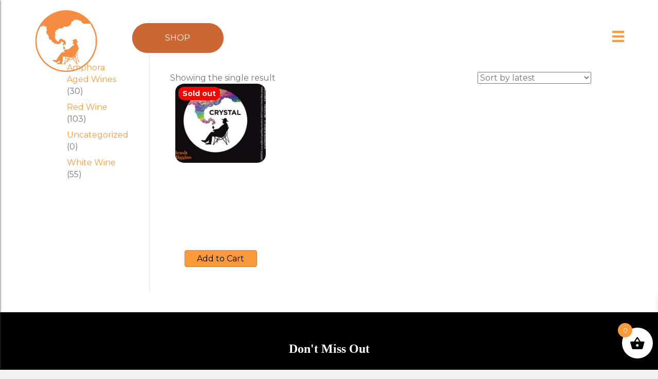

--- FILE ---
content_type: text/html; charset=UTF-8
request_url: https://www.brashhiggins.com/product-tag/no-sulphur/
body_size: 20104
content:
<!DOCTYPE html>
<html lang="en-AU">
<head>
<meta charset="UTF-8" />
<meta name='viewport' content='width=device-width, initial-scale=1.0' />
<meta http-equiv='X-UA-Compatible' content='IE=edge' />
<link rel="profile" href="https://gmpg.org/xfn/11" />
<meta name='robots' content='index, follow, max-image-preview:large, max-snippet:-1, max-video-preview:-1' />
	<style>img:is([sizes="auto" i], [sizes^="auto," i]) { contain-intrinsic-size: 3000px 1500px }</style>
	
	<!-- This site is optimized with the Yoast SEO plugin v26.2 - https://yoast.com/wordpress/plugins/seo/ -->
	<title>no sulphur Archives - Brash Higgins</title>
	<link rel="canonical" href="https://www.brashhiggins.com/product-tag/no-sulphur/" />
	<meta property="og:locale" content="en_US" />
	<meta property="og:type" content="article" />
	<meta property="og:title" content="no sulphur Archives - Brash Higgins" />
	<meta property="og:url" content="https://www.brashhiggins.com/product-tag/no-sulphur/" />
	<meta property="og:site_name" content="Brash Higgins" />
	<meta property="og:image" content="https://www.brashhiggins.com/wp-content/uploads/2015/08/fb600.jpg" />
	<meta property="og:image:width" content="600" />
	<meta property="og:image:height" content="338" />
	<meta property="og:image:type" content="image/jpeg" />
	<meta name="twitter:card" content="summary_large_image" />
	<meta name="twitter:site" content="@brashhiggins" />
	<script type="application/ld+json" class="yoast-schema-graph">{"@context":"https://schema.org","@graph":[{"@type":"CollectionPage","@id":"https://www.brashhiggins.com/product-tag/no-sulphur/","url":"https://www.brashhiggins.com/product-tag/no-sulphur/","name":"no sulphur Archives - Brash Higgins","isPartOf":{"@id":"https://www.brashhiggins.com/#website"},"primaryImageOfPage":{"@id":"https://www.brashhiggins.com/product-tag/no-sulphur/#primaryimage"},"image":{"@id":"https://www.brashhiggins.com/product-tag/no-sulphur/#primaryimage"},"thumbnailUrl":"https://www.brashhiggins.com/wp-content/uploads/2019/01/Unknown.jpeg","breadcrumb":{"@id":"https://www.brashhiggins.com/product-tag/no-sulphur/#breadcrumb"},"inLanguage":"en-AU"},{"@type":"ImageObject","inLanguage":"en-AU","@id":"https://www.brashhiggins.com/product-tag/no-sulphur/#primaryimage","url":"https://www.brashhiggins.com/wp-content/uploads/2019/01/Unknown.jpeg","contentUrl":"https://www.brashhiggins.com/wp-content/uploads/2019/01/Unknown.jpeg","width":766,"height":599},{"@type":"BreadcrumbList","@id":"https://www.brashhiggins.com/product-tag/no-sulphur/#breadcrumb","itemListElement":[{"@type":"ListItem","position":1,"name":"Home","item":"https://www.brashhiggins.com/"},{"@type":"ListItem","position":2,"name":"no sulphur"}]},{"@type":"WebSite","@id":"https://www.brashhiggins.com/#website","url":"https://www.brashhiggins.com/","name":"Brash Higgins","description":"McLaren Vale, South Australia Winery","potentialAction":[{"@type":"SearchAction","target":{"@type":"EntryPoint","urlTemplate":"https://www.brashhiggins.com/?s={search_term_string}"},"query-input":{"@type":"PropertyValueSpecification","valueRequired":true,"valueName":"search_term_string"}}],"inLanguage":"en-AU"}]}</script>
	<!-- / Yoast SEO plugin. -->


<link rel='dns-prefetch' href='//static.klaviyo.com' />
<link rel='dns-prefetch' href='//fonts.googleapis.com' />
<link href='https://fonts.gstatic.com' crossorigin rel='preconnect' />
<link rel="alternate" type="application/rss+xml" title="Brash Higgins &raquo; Feed" href="https://www.brashhiggins.com/feed/" />
<link rel="alternate" type="application/rss+xml" title="Brash Higgins &raquo; no sulphur Tag Feed" href="https://www.brashhiggins.com/product-tag/no-sulphur/feed/" />
<link rel="preload" href="https://www.brashhiggins.com/wp-content/uploads/2020/07/text-logo.png" as="image" />
<link rel="preload" href="https://www.brashhiggins.com/wp-content/plugins/bb-plugin/fonts/fontawesome/5.15.4/webfonts/fa-solid-900.woff2" as="font" type="font/woff2" crossorigin="anonymous">
<script>
window._wpemojiSettings = {"baseUrl":"https:\/\/s.w.org\/images\/core\/emoji\/16.0.1\/72x72\/","ext":".png","svgUrl":"https:\/\/s.w.org\/images\/core\/emoji\/16.0.1\/svg\/","svgExt":".svg","source":{"concatemoji":"https:\/\/www.brashhiggins.com\/wp-includes\/js\/wp-emoji-release.min.js?ver=6.8.3"}};
/*! This file is auto-generated */
!function(s,n){var o,i,e;function c(e){try{var t={supportTests:e,timestamp:(new Date).valueOf()};sessionStorage.setItem(o,JSON.stringify(t))}catch(e){}}function p(e,t,n){e.clearRect(0,0,e.canvas.width,e.canvas.height),e.fillText(t,0,0);var t=new Uint32Array(e.getImageData(0,0,e.canvas.width,e.canvas.height).data),a=(e.clearRect(0,0,e.canvas.width,e.canvas.height),e.fillText(n,0,0),new Uint32Array(e.getImageData(0,0,e.canvas.width,e.canvas.height).data));return t.every(function(e,t){return e===a[t]})}function u(e,t){e.clearRect(0,0,e.canvas.width,e.canvas.height),e.fillText(t,0,0);for(var n=e.getImageData(16,16,1,1),a=0;a<n.data.length;a++)if(0!==n.data[a])return!1;return!0}function f(e,t,n,a){switch(t){case"flag":return n(e,"\ud83c\udff3\ufe0f\u200d\u26a7\ufe0f","\ud83c\udff3\ufe0f\u200b\u26a7\ufe0f")?!1:!n(e,"\ud83c\udde8\ud83c\uddf6","\ud83c\udde8\u200b\ud83c\uddf6")&&!n(e,"\ud83c\udff4\udb40\udc67\udb40\udc62\udb40\udc65\udb40\udc6e\udb40\udc67\udb40\udc7f","\ud83c\udff4\u200b\udb40\udc67\u200b\udb40\udc62\u200b\udb40\udc65\u200b\udb40\udc6e\u200b\udb40\udc67\u200b\udb40\udc7f");case"emoji":return!a(e,"\ud83e\udedf")}return!1}function g(e,t,n,a){var r="undefined"!=typeof WorkerGlobalScope&&self instanceof WorkerGlobalScope?new OffscreenCanvas(300,150):s.createElement("canvas"),o=r.getContext("2d",{willReadFrequently:!0}),i=(o.textBaseline="top",o.font="600 32px Arial",{});return e.forEach(function(e){i[e]=t(o,e,n,a)}),i}function t(e){var t=s.createElement("script");t.src=e,t.defer=!0,s.head.appendChild(t)}"undefined"!=typeof Promise&&(o="wpEmojiSettingsSupports",i=["flag","emoji"],n.supports={everything:!0,everythingExceptFlag:!0},e=new Promise(function(e){s.addEventListener("DOMContentLoaded",e,{once:!0})}),new Promise(function(t){var n=function(){try{var e=JSON.parse(sessionStorage.getItem(o));if("object"==typeof e&&"number"==typeof e.timestamp&&(new Date).valueOf()<e.timestamp+604800&&"object"==typeof e.supportTests)return e.supportTests}catch(e){}return null}();if(!n){if("undefined"!=typeof Worker&&"undefined"!=typeof OffscreenCanvas&&"undefined"!=typeof URL&&URL.createObjectURL&&"undefined"!=typeof Blob)try{var e="postMessage("+g.toString()+"("+[JSON.stringify(i),f.toString(),p.toString(),u.toString()].join(",")+"));",a=new Blob([e],{type:"text/javascript"}),r=new Worker(URL.createObjectURL(a),{name:"wpTestEmojiSupports"});return void(r.onmessage=function(e){c(n=e.data),r.terminate(),t(n)})}catch(e){}c(n=g(i,f,p,u))}t(n)}).then(function(e){for(var t in e)n.supports[t]=e[t],n.supports.everything=n.supports.everything&&n.supports[t],"flag"!==t&&(n.supports.everythingExceptFlag=n.supports.everythingExceptFlag&&n.supports[t]);n.supports.everythingExceptFlag=n.supports.everythingExceptFlag&&!n.supports.flag,n.DOMReady=!1,n.readyCallback=function(){n.DOMReady=!0}}).then(function(){return e}).then(function(){var e;n.supports.everything||(n.readyCallback(),(e=n.source||{}).concatemoji?t(e.concatemoji):e.wpemoji&&e.twemoji&&(t(e.twemoji),t(e.wpemoji)))}))}((window,document),window._wpemojiSettings);
</script>
<style id='wp-emoji-styles-inline-css'>

	img.wp-smiley, img.emoji {
		display: inline !important;
		border: none !important;
		box-shadow: none !important;
		height: 1em !important;
		width: 1em !important;
		margin: 0 0.07em !important;
		vertical-align: -0.1em !important;
		background: none !important;
		padding: 0 !important;
	}
</style>
<link rel='stylesheet' id='wp-block-library-css' href='https://www.brashhiggins.com/wp-includes/css/dist/block-library/style.min.css?ver=6.8.3' media='all' />
<style id='wp-block-library-theme-inline-css'>
.wp-block-audio :where(figcaption){color:#555;font-size:13px;text-align:center}.is-dark-theme .wp-block-audio :where(figcaption){color:#ffffffa6}.wp-block-audio{margin:0 0 1em}.wp-block-code{border:1px solid #ccc;border-radius:4px;font-family:Menlo,Consolas,monaco,monospace;padding:.8em 1em}.wp-block-embed :where(figcaption){color:#555;font-size:13px;text-align:center}.is-dark-theme .wp-block-embed :where(figcaption){color:#ffffffa6}.wp-block-embed{margin:0 0 1em}.blocks-gallery-caption{color:#555;font-size:13px;text-align:center}.is-dark-theme .blocks-gallery-caption{color:#ffffffa6}:root :where(.wp-block-image figcaption){color:#555;font-size:13px;text-align:center}.is-dark-theme :root :where(.wp-block-image figcaption){color:#ffffffa6}.wp-block-image{margin:0 0 1em}.wp-block-pullquote{border-bottom:4px solid;border-top:4px solid;color:currentColor;margin-bottom:1.75em}.wp-block-pullquote cite,.wp-block-pullquote footer,.wp-block-pullquote__citation{color:currentColor;font-size:.8125em;font-style:normal;text-transform:uppercase}.wp-block-quote{border-left:.25em solid;margin:0 0 1.75em;padding-left:1em}.wp-block-quote cite,.wp-block-quote footer{color:currentColor;font-size:.8125em;font-style:normal;position:relative}.wp-block-quote:where(.has-text-align-right){border-left:none;border-right:.25em solid;padding-left:0;padding-right:1em}.wp-block-quote:where(.has-text-align-center){border:none;padding-left:0}.wp-block-quote.is-large,.wp-block-quote.is-style-large,.wp-block-quote:where(.is-style-plain){border:none}.wp-block-search .wp-block-search__label{font-weight:700}.wp-block-search__button{border:1px solid #ccc;padding:.375em .625em}:where(.wp-block-group.has-background){padding:1.25em 2.375em}.wp-block-separator.has-css-opacity{opacity:.4}.wp-block-separator{border:none;border-bottom:2px solid;margin-left:auto;margin-right:auto}.wp-block-separator.has-alpha-channel-opacity{opacity:1}.wp-block-separator:not(.is-style-wide):not(.is-style-dots){width:100px}.wp-block-separator.has-background:not(.is-style-dots){border-bottom:none;height:1px}.wp-block-separator.has-background:not(.is-style-wide):not(.is-style-dots){height:2px}.wp-block-table{margin:0 0 1em}.wp-block-table td,.wp-block-table th{word-break:normal}.wp-block-table :where(figcaption){color:#555;font-size:13px;text-align:center}.is-dark-theme .wp-block-table :where(figcaption){color:#ffffffa6}.wp-block-video :where(figcaption){color:#555;font-size:13px;text-align:center}.is-dark-theme .wp-block-video :where(figcaption){color:#ffffffa6}.wp-block-video{margin:0 0 1em}:root :where(.wp-block-template-part.has-background){margin-bottom:0;margin-top:0;padding:1.25em 2.375em}
</style>
<style id='classic-theme-styles-inline-css'>
/*! This file is auto-generated */
.wp-block-button__link{color:#fff;background-color:#32373c;border-radius:9999px;box-shadow:none;text-decoration:none;padding:calc(.667em + 2px) calc(1.333em + 2px);font-size:1.125em}.wp-block-file__button{background:#32373c;color:#fff;text-decoration:none}
</style>
<style id='global-styles-inline-css'>
:root{--wp--preset--aspect-ratio--square: 1;--wp--preset--aspect-ratio--4-3: 4/3;--wp--preset--aspect-ratio--3-4: 3/4;--wp--preset--aspect-ratio--3-2: 3/2;--wp--preset--aspect-ratio--2-3: 2/3;--wp--preset--aspect-ratio--16-9: 16/9;--wp--preset--aspect-ratio--9-16: 9/16;--wp--preset--color--black: #000000;--wp--preset--color--cyan-bluish-gray: #abb8c3;--wp--preset--color--white: #ffffff;--wp--preset--color--pale-pink: #f78da7;--wp--preset--color--vivid-red: #cf2e2e;--wp--preset--color--luminous-vivid-orange: #ff6900;--wp--preset--color--luminous-vivid-amber: #fcb900;--wp--preset--color--light-green-cyan: #7bdcb5;--wp--preset--color--vivid-green-cyan: #00d084;--wp--preset--color--pale-cyan-blue: #8ed1fc;--wp--preset--color--vivid-cyan-blue: #0693e3;--wp--preset--color--vivid-purple: #9b51e0;--wp--preset--color--fl-heading-text: #ffffff;--wp--preset--color--fl-body-bg: #f2f2f2;--wp--preset--color--fl-body-text: #757575;--wp--preset--color--fl-accent: #fb9a3a;--wp--preset--color--fl-accent-hover: #ba6709;--wp--preset--color--fl-topbar-bg: #ffffff;--wp--preset--color--fl-topbar-text: #757575;--wp--preset--color--fl-topbar-link: #2b7bb9;--wp--preset--color--fl-topbar-hover: #2b7bb9;--wp--preset--color--fl-header-bg: #ffffff;--wp--preset--color--fl-header-text: #757575;--wp--preset--color--fl-header-link: #757575;--wp--preset--color--fl-header-hover: #2b7bb9;--wp--preset--color--fl-nav-bg: #ffffff;--wp--preset--color--fl-nav-link: #757575;--wp--preset--color--fl-nav-hover: #2b7bb9;--wp--preset--color--fl-content-bg: #ffffff;--wp--preset--color--fl-footer-widgets-bg: #ffffff;--wp--preset--color--fl-footer-widgets-text: #757575;--wp--preset--color--fl-footer-widgets-link: #2b7bb9;--wp--preset--color--fl-footer-widgets-hover: #2b7bb9;--wp--preset--color--fl-footer-bg: #ffffff;--wp--preset--color--fl-footer-text: #757575;--wp--preset--color--fl-footer-link: #2b7bb9;--wp--preset--color--fl-footer-hover: #2b7bb9;--wp--preset--gradient--vivid-cyan-blue-to-vivid-purple: linear-gradient(135deg,rgba(6,147,227,1) 0%,rgb(155,81,224) 100%);--wp--preset--gradient--light-green-cyan-to-vivid-green-cyan: linear-gradient(135deg,rgb(122,220,180) 0%,rgb(0,208,130) 100%);--wp--preset--gradient--luminous-vivid-amber-to-luminous-vivid-orange: linear-gradient(135deg,rgba(252,185,0,1) 0%,rgba(255,105,0,1) 100%);--wp--preset--gradient--luminous-vivid-orange-to-vivid-red: linear-gradient(135deg,rgba(255,105,0,1) 0%,rgb(207,46,46) 100%);--wp--preset--gradient--very-light-gray-to-cyan-bluish-gray: linear-gradient(135deg,rgb(238,238,238) 0%,rgb(169,184,195) 100%);--wp--preset--gradient--cool-to-warm-spectrum: linear-gradient(135deg,rgb(74,234,220) 0%,rgb(151,120,209) 20%,rgb(207,42,186) 40%,rgb(238,44,130) 60%,rgb(251,105,98) 80%,rgb(254,248,76) 100%);--wp--preset--gradient--blush-light-purple: linear-gradient(135deg,rgb(255,206,236) 0%,rgb(152,150,240) 100%);--wp--preset--gradient--blush-bordeaux: linear-gradient(135deg,rgb(254,205,165) 0%,rgb(254,45,45) 50%,rgb(107,0,62) 100%);--wp--preset--gradient--luminous-dusk: linear-gradient(135deg,rgb(255,203,112) 0%,rgb(199,81,192) 50%,rgb(65,88,208) 100%);--wp--preset--gradient--pale-ocean: linear-gradient(135deg,rgb(255,245,203) 0%,rgb(182,227,212) 50%,rgb(51,167,181) 100%);--wp--preset--gradient--electric-grass: linear-gradient(135deg,rgb(202,248,128) 0%,rgb(113,206,126) 100%);--wp--preset--gradient--midnight: linear-gradient(135deg,rgb(2,3,129) 0%,rgb(40,116,252) 100%);--wp--preset--font-size--small: 13px;--wp--preset--font-size--medium: 20px;--wp--preset--font-size--large: 36px;--wp--preset--font-size--x-large: 42px;--wp--preset--spacing--20: 0.44rem;--wp--preset--spacing--30: 0.67rem;--wp--preset--spacing--40: 1rem;--wp--preset--spacing--50: 1.5rem;--wp--preset--spacing--60: 2.25rem;--wp--preset--spacing--70: 3.38rem;--wp--preset--spacing--80: 5.06rem;--wp--preset--shadow--natural: 6px 6px 9px rgba(0, 0, 0, 0.2);--wp--preset--shadow--deep: 12px 12px 50px rgba(0, 0, 0, 0.4);--wp--preset--shadow--sharp: 6px 6px 0px rgba(0, 0, 0, 0.2);--wp--preset--shadow--outlined: 6px 6px 0px -3px rgba(255, 255, 255, 1), 6px 6px rgba(0, 0, 0, 1);--wp--preset--shadow--crisp: 6px 6px 0px rgba(0, 0, 0, 1);}:where(.is-layout-flex){gap: 0.5em;}:where(.is-layout-grid){gap: 0.5em;}body .is-layout-flex{display: flex;}.is-layout-flex{flex-wrap: wrap;align-items: center;}.is-layout-flex > :is(*, div){margin: 0;}body .is-layout-grid{display: grid;}.is-layout-grid > :is(*, div){margin: 0;}:where(.wp-block-columns.is-layout-flex){gap: 2em;}:where(.wp-block-columns.is-layout-grid){gap: 2em;}:where(.wp-block-post-template.is-layout-flex){gap: 1.25em;}:where(.wp-block-post-template.is-layout-grid){gap: 1.25em;}.has-black-color{color: var(--wp--preset--color--black) !important;}.has-cyan-bluish-gray-color{color: var(--wp--preset--color--cyan-bluish-gray) !important;}.has-white-color{color: var(--wp--preset--color--white) !important;}.has-pale-pink-color{color: var(--wp--preset--color--pale-pink) !important;}.has-vivid-red-color{color: var(--wp--preset--color--vivid-red) !important;}.has-luminous-vivid-orange-color{color: var(--wp--preset--color--luminous-vivid-orange) !important;}.has-luminous-vivid-amber-color{color: var(--wp--preset--color--luminous-vivid-amber) !important;}.has-light-green-cyan-color{color: var(--wp--preset--color--light-green-cyan) !important;}.has-vivid-green-cyan-color{color: var(--wp--preset--color--vivid-green-cyan) !important;}.has-pale-cyan-blue-color{color: var(--wp--preset--color--pale-cyan-blue) !important;}.has-vivid-cyan-blue-color{color: var(--wp--preset--color--vivid-cyan-blue) !important;}.has-vivid-purple-color{color: var(--wp--preset--color--vivid-purple) !important;}.has-black-background-color{background-color: var(--wp--preset--color--black) !important;}.has-cyan-bluish-gray-background-color{background-color: var(--wp--preset--color--cyan-bluish-gray) !important;}.has-white-background-color{background-color: var(--wp--preset--color--white) !important;}.has-pale-pink-background-color{background-color: var(--wp--preset--color--pale-pink) !important;}.has-vivid-red-background-color{background-color: var(--wp--preset--color--vivid-red) !important;}.has-luminous-vivid-orange-background-color{background-color: var(--wp--preset--color--luminous-vivid-orange) !important;}.has-luminous-vivid-amber-background-color{background-color: var(--wp--preset--color--luminous-vivid-amber) !important;}.has-light-green-cyan-background-color{background-color: var(--wp--preset--color--light-green-cyan) !important;}.has-vivid-green-cyan-background-color{background-color: var(--wp--preset--color--vivid-green-cyan) !important;}.has-pale-cyan-blue-background-color{background-color: var(--wp--preset--color--pale-cyan-blue) !important;}.has-vivid-cyan-blue-background-color{background-color: var(--wp--preset--color--vivid-cyan-blue) !important;}.has-vivid-purple-background-color{background-color: var(--wp--preset--color--vivid-purple) !important;}.has-black-border-color{border-color: var(--wp--preset--color--black) !important;}.has-cyan-bluish-gray-border-color{border-color: var(--wp--preset--color--cyan-bluish-gray) !important;}.has-white-border-color{border-color: var(--wp--preset--color--white) !important;}.has-pale-pink-border-color{border-color: var(--wp--preset--color--pale-pink) !important;}.has-vivid-red-border-color{border-color: var(--wp--preset--color--vivid-red) !important;}.has-luminous-vivid-orange-border-color{border-color: var(--wp--preset--color--luminous-vivid-orange) !important;}.has-luminous-vivid-amber-border-color{border-color: var(--wp--preset--color--luminous-vivid-amber) !important;}.has-light-green-cyan-border-color{border-color: var(--wp--preset--color--light-green-cyan) !important;}.has-vivid-green-cyan-border-color{border-color: var(--wp--preset--color--vivid-green-cyan) !important;}.has-pale-cyan-blue-border-color{border-color: var(--wp--preset--color--pale-cyan-blue) !important;}.has-vivid-cyan-blue-border-color{border-color: var(--wp--preset--color--vivid-cyan-blue) !important;}.has-vivid-purple-border-color{border-color: var(--wp--preset--color--vivid-purple) !important;}.has-vivid-cyan-blue-to-vivid-purple-gradient-background{background: var(--wp--preset--gradient--vivid-cyan-blue-to-vivid-purple) !important;}.has-light-green-cyan-to-vivid-green-cyan-gradient-background{background: var(--wp--preset--gradient--light-green-cyan-to-vivid-green-cyan) !important;}.has-luminous-vivid-amber-to-luminous-vivid-orange-gradient-background{background: var(--wp--preset--gradient--luminous-vivid-amber-to-luminous-vivid-orange) !important;}.has-luminous-vivid-orange-to-vivid-red-gradient-background{background: var(--wp--preset--gradient--luminous-vivid-orange-to-vivid-red) !important;}.has-very-light-gray-to-cyan-bluish-gray-gradient-background{background: var(--wp--preset--gradient--very-light-gray-to-cyan-bluish-gray) !important;}.has-cool-to-warm-spectrum-gradient-background{background: var(--wp--preset--gradient--cool-to-warm-spectrum) !important;}.has-blush-light-purple-gradient-background{background: var(--wp--preset--gradient--blush-light-purple) !important;}.has-blush-bordeaux-gradient-background{background: var(--wp--preset--gradient--blush-bordeaux) !important;}.has-luminous-dusk-gradient-background{background: var(--wp--preset--gradient--luminous-dusk) !important;}.has-pale-ocean-gradient-background{background: var(--wp--preset--gradient--pale-ocean) !important;}.has-electric-grass-gradient-background{background: var(--wp--preset--gradient--electric-grass) !important;}.has-midnight-gradient-background{background: var(--wp--preset--gradient--midnight) !important;}.has-small-font-size{font-size: var(--wp--preset--font-size--small) !important;}.has-medium-font-size{font-size: var(--wp--preset--font-size--medium) !important;}.has-large-font-size{font-size: var(--wp--preset--font-size--large) !important;}.has-x-large-font-size{font-size: var(--wp--preset--font-size--x-large) !important;}
:where(.wp-block-post-template.is-layout-flex){gap: 1.25em;}:where(.wp-block-post-template.is-layout-grid){gap: 1.25em;}
:where(.wp-block-columns.is-layout-flex){gap: 2em;}:where(.wp-block-columns.is-layout-grid){gap: 2em;}
:root :where(.wp-block-pullquote){font-size: 1.5em;line-height: 1.6;}
</style>
<link rel='stylesheet' id='wcz-frontend-css' href='https://www.brashhiggins.com/wp-content/plugins/woocustomizer/assets/css/frontend.css?ver=2.6.3' media='all' />
<style id='age-gate-custom-inline-css'>
:root{--ag-background-color: rgba(0,0,0,0);--ag-background-image: url(https://www.brashhiggins.com/wp-content/uploads/2020/07/Orange_BKG_Spots-1.jpg);--ag-background-image-position: center center;--ag-background-image-opacity: 1;--ag-form-background: rgba(255,255,255,1);--ag-text-color: #d95000;--ag-blur: 5px;}
</style>
<link rel='stylesheet' id='age-gate-css' href='https://www.brashhiggins.com/wp-content/plugins/age-gate/dist/main.css?ver=3.7.2' media='all' />
<style id='age-gate-options-inline-css'>
:root{--ag-background-color: rgba(0,0,0,0);--ag-background-image: url(https://www.brashhiggins.com/wp-content/uploads/2020/07/Orange_BKG_Spots-1.jpg);--ag-background-image-position: center center;--ag-background-image-opacity: 1;--ag-form-background: rgba(255,255,255,1);--ag-text-color: #d95000;--ag-blur: 5px;}
</style>
<link rel='stylesheet' id='xoo-qv-style-css' href='https://www.brashhiggins.com/wp-content/plugins/quick-view-woocommerce/assets/css/xoo-qv-style.css?ver=1.7' media='all' />
<link rel='stylesheet' id='wcsob-css' href='https://www.brashhiggins.com/wp-content/plugins/sold-out-badge-for-woocommerce//style.css?ver=6.8.3' media='all' />
<style id='wcsob-inline-css'>
.wcsob_soldout { color: #ffffff;background: #FF0000;font-size: 14px;padding-top: 3px;padding-right: 8px;padding-bottom: 3px;padding-left: 8px;font-weight: bold;width: auto;height: auto;border-radius: 11px;z-index: 9999;text-align: center;position: absolute;top: 6px;right: auto;bottom: auto;left: 6px; }.single-product .wcsob_soldout { top: 6px;right: auto;bottom: auto;left: 6px; }
</style>
<link rel='stylesheet' id='woocommerce-layout-css' href='https://www.brashhiggins.com/wp-content/plugins/woocommerce/assets/css/woocommerce-layout.css?ver=10.3.3' media='all' />
<link rel='stylesheet' id='woocommerce-smallscreen-css' href='https://www.brashhiggins.com/wp-content/plugins/woocommerce/assets/css/woocommerce-smallscreen.css?ver=10.3.3' media='only screen and (max-width: 767px)' />
<link rel='stylesheet' id='woocommerce-general-css' href='https://www.brashhiggins.com/wp-content/plugins/woocommerce/assets/css/woocommerce.css?ver=10.3.3' media='all' />
<style id='woocommerce-inline-inline-css'>
.woocommerce form .form-row .required { visibility: visible; }
</style>
<link rel='stylesheet' id='font-awesome-5-css' href='https://www.brashhiggins.com/wp-content/plugins/bb-plugin/fonts/fontawesome/5.15.4/css/all.min.css?ver=2.7.3.2' media='all' />
<link rel='stylesheet' id='fl-builder-layout-bundle-4e529cd3ddc8b64d0356ff0a2c3b7364-css' href='https://www.brashhiggins.com/wp-content/uploads/bb-plugin/cache/4e529cd3ddc8b64d0356ff0a2c3b7364-layout-bundle.css?ver=2.7.3.2-1.4.11.2' media='all' />
<link rel='stylesheet' id='brands-styles-css' href='https://www.brashhiggins.com/wp-content/plugins/woocommerce/assets/css/brands.css?ver=10.3.3' media='all' />
<link rel='stylesheet' id='xoo-wsc-fonts-css' href='https://www.brashhiggins.com/wp-content/plugins/side-cart-woocommerce/assets/css/xoo-wsc-fonts.css?ver=2.7.2' media='all' />
<link rel='stylesheet' id='xoo-wsc-style-css' href='https://www.brashhiggins.com/wp-content/plugins/side-cart-woocommerce/assets/css/xoo-wsc-style.css?ver=2.7.2' media='all' />
<style id='xoo-wsc-style-inline-css'>




.xoo-wsc-ft-buttons-cont a.xoo-wsc-ft-btn, .xoo-wsc-container .xoo-wsc-btn {
	background-color: #000000;
	color: #ffffff;
	border: 2px solid #ffffff;
	padding: 10px 20px;
}

.xoo-wsc-ft-buttons-cont a.xoo-wsc-ft-btn:hover, .xoo-wsc-container .xoo-wsc-btn:hover {
	background-color: #ffffff;
	color: #000000;
	border: 2px solid #000000;
}

 

.xoo-wsc-footer{
	background-color: #ffffff;
	color: #000000;
	padding: 10px 20px;
	box-shadow: 0 -5px 10px #0000001a;
}

.xoo-wsc-footer, .xoo-wsc-footer a, .xoo-wsc-footer .amount{
	font-size: 18px;
}

.xoo-wsc-btn .amount{
	color: #ffffff}

.xoo-wsc-btn:hover .amount{
	color: #000000;
}

.xoo-wsc-ft-buttons-cont{
	grid-template-columns: auto;
}

.xoo-wsc-basket{
	bottom: 12px;
	right: 0px;
	background-color: #ffffff;
	color: #000000;
	box-shadow: 0 1px 4px 0;
	border-radius: 50%;
	display: flex;
	width: 60px;
	height: 60px;
}


.xoo-wsc-bki{
	font-size: 30px}

.xoo-wsc-items-count{
	top: -9px;
	left: -8px;
}

.xoo-wsc-items-count, .xoo-wsch-items-count{
	background-color: #000000;
	color: #ffffff;
}

.xoo-wsc-container, .xoo-wsc-slider{
	max-width: 320px;
	right: -320px;
	top: 0;bottom: 0;
	bottom: 0;
	font-family: }


.xoo-wsc-cart-active .xoo-wsc-container, .xoo-wsc-slider-active .xoo-wsc-slider{
	right: 0;
}


.xoo-wsc-cart-active .xoo-wsc-basket{
	right: 320px;
}

.xoo-wsc-slider{
	right: -320px;
}

span.xoo-wsch-close {
    font-size: 16px;
}

	.xoo-wsch-top{
		justify-content: center;
	}
	span.xoo-wsch-close {
	    right: 10px;
	}

.xoo-wsch-text{
	font-size: 20px;
}

.xoo-wsc-header{
	color: #000000;
	background-color: #ffffff;
	border-bottom: 2px solid #eee;
	padding: 15px 15px;
}


.xoo-wsc-body{
	background-color: #ffffff;
}

.xoo-wsc-products:not(.xoo-wsc-pattern-card), .xoo-wsc-products:not(.xoo-wsc-pattern-card) span.amount, .xoo-wsc-products:not(.xoo-wsc-pattern-card) a{
	font-size: 16px;
	color: #000000;
}

.xoo-wsc-products:not(.xoo-wsc-pattern-card) .xoo-wsc-product{
	padding: 20px 15px;
	margin: 0;
	border-radius: 0px;
	box-shadow: 0 0;
	background-color: transparent;
}

.xoo-wsc-sum-col{
	justify-content: center;
}


/** Shortcode **/
.xoo-wsc-sc-count{
	background-color: #000000;
	color: #ffffff;
}

.xoo-wsc-sc-bki{
	font-size: 28px;
	color: #000000;
}
.xoo-wsc-sc-cont{
	color: #000000;
}


.xoo-wsc-product dl.variation {
	display: block;
}


.xoo-wsc-product-cont{
	padding: 10px 10px;
}

.xoo-wsc-products:not(.xoo-wsc-pattern-card) .xoo-wsc-img-col{
	width: 30%;
}

.xoo-wsc-pattern-card .xoo-wsc-img-col img{
	max-width: 100%;
	height: auto;
}

.xoo-wsc-products:not(.xoo-wsc-pattern-card) .xoo-wsc-sum-col{
	width: 70%;
}

.xoo-wsc-pattern-card .xoo-wsc-product-cont{
	width: 50% 
}

@media only screen and (max-width: 600px) {
	.xoo-wsc-pattern-card .xoo-wsc-product-cont  {
		width: 50%;
	}
}


.xoo-wsc-pattern-card .xoo-wsc-product{
	border: 0;
	box-shadow: 0px 10px 15px -12px #0000001a;
}


.xoo-wsc-sm-front{
	background-color: #eee;
}
.xoo-wsc-pattern-card, .xoo-wsc-sm-front{
	border-bottom-left-radius: 5px;
	border-bottom-right-radius: 5px;
}
.xoo-wsc-pattern-card, .xoo-wsc-img-col img, .xoo-wsc-img-col, .xoo-wsc-sm-back-cont{
	border-top-left-radius: 5px;
	border-top-right-radius: 5px;
}
.xoo-wsc-sm-back{
	background-color: #fff;
}
.xoo-wsc-pattern-card, .xoo-wsc-pattern-card a, .xoo-wsc-pattern-card .amount{
	font-size: 16px;
}

.xoo-wsc-sm-front, .xoo-wsc-sm-front a, .xoo-wsc-sm-front .amount{
	color: #000;
}

.xoo-wsc-sm-back, .xoo-wsc-sm-back a, .xoo-wsc-sm-back .amount{
	color: #000;
}


.magictime {
    animation-duration: 0.5s;
}



span.xoo-wsch-items-count{
	height: 20px;
	line-height: 20px;
	width: 20px;
}

span.xoo-wsch-icon{
	font-size: 30px
}

.xoo-wsc-smr-del{
	font-size: 16px
}
</style>
<link rel='stylesheet' id='simple-social-icons-font-css' href='https://www.brashhiggins.com/wp-content/plugins/simple-social-icons/css/style.css?ver=3.0.2' media='all' />
<style id='wcz-customizer-custom-css-inline-css'>
body.post-type-archive-product .woocommerce-breadcrumb{display:none !important;}body.post-type-archive-product header.woocommerce-products-header .woocommerce-products-header__title{display:none !important;}body.tax-product_cat .woocommerce-breadcrumb,
				body.tax-product_tag .woocommerce-breadcrumb{display:none !important;}body.single-product .woocommerce-breadcrumb{display:none !important;}
</style>
<link rel='stylesheet' id='jquery-magnificpopup-css' href='https://www.brashhiggins.com/wp-content/plugins/bb-plugin/css/jquery.magnificpopup.css?ver=2.7.3.2' media='all' />
<link rel='stylesheet' id='base-css' href='https://www.brashhiggins.com/wp-content/themes/bb-theme/css/base.min.css?ver=1.7.18' media='all' />
<link rel='stylesheet' id='fl-automator-skin-css' href='https://www.brashhiggins.com/wp-content/uploads/bb-theme/skin-6902d1cbe511d.css?ver=1.7.18' media='all' />
<link rel='stylesheet' id='fl-child-theme-css' href='https://www.brashhiggins.com/wp-content/themes/bb-theme-child/style.css?ver=6.8.3' media='all' />
<link rel='stylesheet' id='fl-builder-google-fonts-d3e7bca616f476acef6f0cbb419e5737-css' href='//fonts.googleapis.com/css?family=Montserrat%3A300%2C400%2C700&#038;ver=6.8.3' media='all' />
<script src="https://www.brashhiggins.com/wp-includes/js/jquery/jquery.min.js?ver=3.7.1" id="jquery-core-js"></script>
<script src="https://www.brashhiggins.com/wp-includes/js/jquery/jquery-migrate.min.js?ver=3.4.1" id="jquery-migrate-js"></script>
<script src="https://www.brashhiggins.com/wp-content/plugins/sticky-menu-or-anything-on-scroll/assets/js/jq-sticky-anything.min.js?ver=2.1.1" id="stickyAnythingLib-js"></script>
<script src="https://www.brashhiggins.com/wp-content/plugins/woocommerce/assets/js/jquery-blockui/jquery.blockUI.min.js?ver=2.7.0-wc.10.3.3" id="wc-jquery-blockui-js" defer data-wp-strategy="defer"></script>
<script id="wc-add-to-cart-js-extra">
var wc_add_to_cart_params = {"ajax_url":"\/wp-admin\/admin-ajax.php","wc_ajax_url":"\/?wc-ajax=%%endpoint%%","i18n_view_cart":"View cart","cart_url":"https:\/\/www.brashhiggins.com\/cart\/","is_cart":"","cart_redirect_after_add":"no"};
</script>
<script src="https://www.brashhiggins.com/wp-content/plugins/woocommerce/assets/js/frontend/add-to-cart.min.js?ver=10.3.3" id="wc-add-to-cart-js" defer data-wp-strategy="defer"></script>
<script src="https://www.brashhiggins.com/wp-content/plugins/woocommerce/assets/js/js-cookie/js.cookie.min.js?ver=2.1.4-wc.10.3.3" id="wc-js-cookie-js" defer data-wp-strategy="defer"></script>
<script id="woocommerce-js-extra">
var woocommerce_params = {"ajax_url":"\/wp-admin\/admin-ajax.php","wc_ajax_url":"\/?wc-ajax=%%endpoint%%","i18n_password_show":"Show password","i18n_password_hide":"Hide password"};
</script>
<script src="https://www.brashhiggins.com/wp-content/plugins/woocommerce/assets/js/frontend/woocommerce.min.js?ver=10.3.3" id="woocommerce-js" defer data-wp-strategy="defer"></script>
<script id="wc-settings-dep-in-header-js-after">
console.warn( "Scripts that have a dependency on [wc-settings, wc-blocks-checkout] must be loaded in the footer, klaviyo-klaviyo-checkout-block-editor-script was registered to load in the header, but has been switched to load in the footer instead. See https://github.com/woocommerce/woocommerce-gutenberg-products-block/pull/5059" );
console.warn( "Scripts that have a dependency on [wc-settings, wc-blocks-checkout] must be loaded in the footer, klaviyo-klaviyo-checkout-block-view-script was registered to load in the header, but has been switched to load in the footer instead. See https://github.com/woocommerce/woocommerce-gutenberg-products-block/pull/5059" );
</script>
<link rel="https://api.w.org/" href="https://www.brashhiggins.com/wp-json/" /><link rel="alternate" title="JSON" type="application/json" href="https://www.brashhiggins.com/wp-json/wp/v2/product_tag/270" /><link rel="EditURI" type="application/rsd+xml" title="RSD" href="https://www.brashhiggins.com/xmlrpc.php?rsd" />
<!-- start Simple Custom CSS and JS -->
<style>
.menu-open {
  left: 0 !important;
}

.menu-closed {
  left: -100vw !important;
}</style>
<!-- end Simple Custom CSS and JS -->
<!-- start Simple Custom CSS and JS -->
<style>
.hustle-ui .hustle-optin .hustle-group-content p:not(.forminator-poll--question):not(.forminator-poll--description), .hustle-ui .hustle-optin .hustle-group-content:not(.forminator-poll--question):not(.forminator-poll--description){
    font-size: 16px !important;
    font-family: "Montserrat",sans-serif !important;

}

.hustle-ui .hustle-optin .hustle-layout .hustle-layout-content .hustle-content .hustle-title{
	  font-size: 24px !important;
    font-family: "Montserrat",sans-serif !important;
}


.hustle-ui .hustle-optin .hustle-success-content p:not(.forminator-poll--question):not(.forminator-poll--description), .hustle-ui .hustle-optin .hustle-success-content:not(.forminator-poll--question):not(.forminator-poll--description) content li, .hustle-ui .hustle-optin .hustle-success-content p{
	  font-size: 16px !important;
    font-family: "Montserrat",sans-serif !important;
	color: white !important;
}

.hustle-ui.module_id_2 .hustle-success [class*="hustle-icon-"]{
	color: #c05a27 !important;
}


.hustle-ui.module_id_4 .hustle-layout .hustle-layout-body{
	background-color: rgba(0, 0, 0, 0.4) !important;
}

</style>
<!-- end Simple Custom CSS and JS -->
<!-- start Simple Custom CSS and JS -->
<style>
html {
  overflow-x: hidden;
}
body {
  position: relative;
  overflow-x: hidden;
}
.distributors-tablet{
  display: none;
}
/* Show featured image on mobile checkout */
.woocommerce table.cart .product-thumbnail, .woocommerce-page #content table.cart .product-thumbnail, .woocommerce-page table.cart .product-thumbnail {
  display: block!important;
}

.product_cat-wine-club .price {
  display: none!important;
}

/* Side scrolling issue on tablet landscape */
@media (min-width: 768px) and (max-width: 1024px) and (orientation: landscape) {
  .slideshow, .slideshow div, .slideshow img, .home-div {
    overflow-x: hidden !important;
    display: none;
  }
  .home-with-circle{
    display: none;
  }
  .home-no-circle{
    display: block;
  }
}
#home-shop-wine-club {
  position: relative;
  z-index: 5;
}
/* --- Age Gate --- */
.age-gate-form {
  background: none;
}
.age-gate-subheading {
  font-size: 30px;
}
.age-gate-form button {
  border: 1px solid black;
  background-color: black;
  color: white;
  padding: 15px 30px;
  border-radius: 25px !important;
  text-transform: uppercase !important;
  font-size: 14px !important;
}
.age-gate-form button:hover {
  background-color: white !important;
  color: black;
  border: 1px solid white;
}
/* --- Header / Nav Menu --- */
/* Hamburger icon */
.main-menu .hamburger {
  width: 75px!important;
  position: relative;
  float: right;
  border-radius: 10%;
}
.main-menu .hamburger:hover {
  border-radius: 20%;
}
/* Menu Flyout */
.main-menu .hamburger-menu {
  color: #fb9a3a;
}
.main-menu .fl-menu-mobile-flyout {
  left: -100vw;
  width: 100vw;
  height: 100vh;
  background-color: #000;
}
.main-menu #menu-main-menu {
  position: absolute;
  top: 20%;
  left: 0;
  width: 100%;
  min-height: 400px;
  background: #000;
}
button.fl-menu-mobile-close{
  margin-right: 50px;
}
/* --- Home Page --- */
/* Circle slideshow - Lrg Devices */
.slideshow img {
  z-index: 2;
  border-radius: 50%;
  margin: 0 25px 5px 0;
  margin-top: -650px;
  -webkit-shape-outside: circle();
  shape-outside: circle();
  overflow: hidden !important;
}
.slideshow div {
  height: 1400px !important;
  width: 1400px !important;
  margin-top: -10px !important;
  margin-left: 10px !important;
}
.home-div {
  overflow: hidden !important;
}
/* Circle slideshow - Sml/Med Devices */
.slideshow-responsive img {
  border-radius: 50%;
  width: 250px;
  height: 250px;
  -webkit-shape-outside: circle();
  shape-outside: circle();
}
/* News section */
.fl-post-carousel-post {
  border: none !important;
}
.fl-post-carousel-text a {
  font-family: "Montserrat",sans-serif;
}
/* Contact form */
.gform_fields #input_2_2 {
  width: 100%;
}
.gfield_required{
  color: black !important;
}
#gform_submit_button_2{
  width: 100%;
}
/* Scroll to top button */
#fl-to-top {
  left: 15px;
}
/*--- About & Omensetter Pages*/
/* Text to wrap around circular img*/
.circle-left {
  height: 600px !important;
  width: 600px;
  border-radius: 50%;
  margin: 0px 0px 0px 0px;
  float: left;
  -webkit-shape-outside: circle();
  shape-outside: circle();
}
.circle-right {
  height: 450px !important;
  width: 450px;
  border-radius: 50%;
  margin: 50px -80px 0px 0px;
  float: right;
  -webkit-shape-outside: circle();
  shape-outside: circle();
}
/* --- News Page --- */
.fl-post-feed h2 a:hover{
  color: #cc6633;
}
/* Make Post images circular */
.fl-post-feed-image {
  height: 250px;
  width: 250px !important;
  overflow: hidden;
  border-radius: 50%;
}
.fl-post-feed-image img {
  height: 100% !important;
  width: auto !important;
  min-width: 100% !important;
}
/* end of circular images */
.page-numbers {
  border-radius: 50%;
  margin-right: 15px!important;
}
.page-numbers.next, 
.page-numbers.prev {
  border-radius: 15px;
}
/* --- Stockists Page --- */
.stockists-list {
  margin-bottom: 50px;
}
.stockists-list div {
  margin-top: 0;
  margin-bottom: 0;
}
.stockists-list div p {
  margin-bottom: 0;
}
/* --- WOOCOMMERCE STORE --- */
/* General font fix */
.woocommerce .products h2,
.woocommerce a {
  font-family: "Montserrat", sans-serif;
}
.fl-node-5f0beec62033b .fl-rich-text * {
  color: white;
}
/* Category sidebar */
.categories{
  font-size: 18px;
}
.cat-item.cat-item-240,
.cat-item.cat-item-252,
.cat-item.cat-item-266{
  display: none;
}
/* Product Gallery view */
/*Space bewteen product columns*/
.woocommerce ul.products{
  margin: 0px 10px;
  padding: 0px;
}
.woocommerce ul.products li {
  margin: 0 10px;
}
/* Product title */
.woocommerce ul.products li.product .woocommerce-loop-product__title{
  font-size: 18px !important;
  min-height: 77px;
}
.woocommerce-loop-product__title{
  color: white !important;
  margin-bottom: 15px !important;
  font-size: 14px !important;
  color: #808080;
  min-height: 65px;
}
/* Product Image */
.woocommerce .product img {
  border: none !important;
  border-radius: 10%;
}
/* price */
.woocommerce .price .amount {
  font-size: 16px;
  color: white;
}
.bundled_subscriptions_price_html{
  color: white;
}
/* Add to cart btn */
.woocommerce a.add_to_cart_button {
  background-color: white !important;
  color: black;
  border: none !important;
  width: 100%;
  padding: 15px;
  border-radius: 25px !important;
  text-transform: uppercase !important;
  font-size: 14px !important;
  margin-bottom: 20px;
}
.woocommerce a.add_to_cart_button:hover {
  background-color: lightgray !important;
  color: white !important;
}
a.button.product_type_simple.add_to_cart_button.ajax_add_to_cart{
  font-family: "Montserrat",sans-serif;
}
.woocommerce-page ul.products li.product a.button{
  font-family: "Montserrat",sans-serif;
  width: 80%;
}
.outofstock a.add_to_cart_button {
  display: none;
}
/* Quickview add to cart btn (home) */
button.single_add_to_cart_button.alt{
  background-color: #fb9a3a !important;
  color: black !important;
  border: 1px solid #fb9a3a !important;
}
/* end Add to Cart Button */
/* Wine Club '/year' label */
.woocommerce .subscription-details {
  color: white;
}
/*Add to cart popup "View Cart"*/
.woocommerce a.added_to_cart {
  display: none;
}
/* - QUICKVIEW - */
.xoo-qv-container,
.xoo-qv-main {
  background: black;
}
.xoo-qv-container .cart .button {
  background-color: #cc6633;
  border: none;
}
.xoo-qv-container .cart .button:hover {
  background-color: lightgray;
}
/* Turn off tags */
.xoo-qv-container .tagged_as {
  display: none;
}
/* end of Quick View */
/* - Woo Side Cart - */
.xoo-wsc-items-count {
  background-color: #fb9a3a;
}
.xoo-wsc-header,
.xoo-wsc-body,
.xoo-wsc-product,
.xoo-wsc-footer,
.xoo-wsc-subtotal {
  background: black;
  color: white;
}
.xoo-wsc-product {
  border-top: none;
}
.xoo-wsc-product a:hover {
  color: #fb9a3a;
  text-decoration: none;
}
.xoo-wsc-remove {
  font-size: 14px !important;
  cursor: pointer;
  margin-top: 20px !important;
}
.xoo-wsc-footer {
  padding: 10px 50px;
  border-top: none !important;
}
.xoo-wsc-subtotal{
  margin-bottom: 5px;
  padding-bottom: 15px;
}
a.button.xoo-wsc-chkt {
  background-color: #cc6633;
  color: white;
  text-transform: uppercase;
  border: none;
  margin: 20px 0px;
  border-radius: 25px;
  padding: 15px;
  text-decoration: none;
  font-family: "Montserrat",sans-serif;
}
a.button.xoo-wsc-chkt:hover{
  background-color: white;
  color: black;
  text-transform: uppercase;
  border: none;
  border-radius: 25px !important;
}
a.button.xoo-wsc-cart, 
a.button.xoo-wsc-cont {
  font-size: 14px;
  border-radius: 25px;
  padding: 10px;
  text-transform: uppercase;
  background-color: white;
  color: black;
  text-decoration: none;
  border: 1px;
  font-family: "Montserrat",sans-serif;
}
a.button.xoo-wsc-cont:hover{
  color: darkgray;
  border-radius: 25px !important;
  border: 1px;
}
a.button.xoo-wsc-cart:hover{
  color: darkgray;
  border-radius: 25px !important;
  border: 1px;
}
/* End of Woo Side Cart */
/* - CART PAGE - */
/* main table */
.woocommerce table.shop_table, 
.woocommerce-page table.shop_table{
  background-color: black;
  border: none;
}
/* apply coupon btn */
.woocommerce .coupon .button {
  border-radius: 30px !important;
  padding: 4px 15px;
  text-transform: uppercase;
  font-size: 16px;
}
/* error/info messages */
.woocommerce .woocommerce-error, 
.woocommerce-page .woocommerce-error {
  background: white;
  color: black;
}
p.cart-empty.woocommerce-info {
  color: black;
}
div.woocommerce-message {
  background: black !important;
}
/* - End Cart Page - */
/* CHECKOUT */
div.woocommerce-shipping-fields {
  color: white;
}
.woocommerce #order_review, 
.woocommerce-page #order_review {
  border: none;
  background: black;
}
.woocommerce-info {
  border-radius: 25px;
}
.woocommerce #order_review_heading, 
.woocommerce-page #order_review_heading {
  font-size: 30px;
}
div.woocommerce h3{
  font-size: 25px
}
label.woocommerce-form_label.woocommerce-form_label-for-checkbox.checkbox {
  font-size: 18px !important;
}
input#red_wine.input-checkbox, input#white_wine.input-checkbox, input#sparkling_wine.input-checkbox, input#any.input-checkbox{
  margin-top: 9px !important;
}
label, 
.woocommerce form .form-row .required {
  color: #fb9a3a;
}
strong.product-quantity {
  font-size: 18px;
}
.woocommerce .order_details, 
.woocommerce-page .order_details {
  background: none !important;
  color: white !important;
}
label.checkbox {
  margin-left: 20px;
}
span.optional {
  display: none;
}
div#wine-club-preferences {
  color: white;
}
input#red_wine.input-checkbox, 
input#white_wine.input-checkbox, 
input#sparkling_wine.input-checkbox, 
input#any.input-checkbox {
  margin-left: -20px;
}
#red_wine_field.form-row.form-row-wide {
}
.woocommerce-terms-and-conditions{
  background: black;
}
/*Place order btn*/
button#place_order.button.alt{
  padding: 20px;
  width: 25%;
}
/*Confirm and pay btn*/
.woocommerce input.button, .woocommerce-page input.button{
  padding: 20px;
  background-color: #fb9a3a;
  border-color: #fb9a3a;
  color: black;
  margin-top: 15px;
}
/* MY ACCOUNT */
div.woocommerce h2{
  font-size: 25px !important;
}
legend {
  color: #fb9a3a;
}
.woocommerce-MyAccount-navigation ul li {
  border-top: none;
  border-bottom: none !important;
  margin-bottom: 10px;
  font-size: 20px;
}
a.woocommerce-button.button.view, a.woocommerce-button.button.pay{
  width: 100% !important;
}
a.woocommerce-button.button.cancel{
  background-color: darkgray !important;
  color: white;
  border: darkgray;
}
.woocommerce .woocommerce-MyAccount-navigation ul li,
.woocommerce-page .woocommerce-MyAccount-navigation ul li {
  border-top: none;
  border-bottom: none !important;
  margin-bottom: 10px;
  font-size: 20px;
}
a.woocommerce-button.button.pay, a.woocommerce-button.button.view, a.woocommerce-button.button.cancel{
  margin-right: 15px;
  margin-top: 15px;
  width: 40%;
  text-align: center;
  color: black;
}
.wcz-woocommerce.wcz-tabstyle-side.woocommerce-account .woocommerce-MyAccount-content{
  color: white;
}
a.woocommerce-button.button.cancel{
  background-color: darkgray !important;
  color: white;
  border: darkgray;
}
.distributor-logo{
    background-size: cover;
  height: 200px;
  width: 80%;
  display: inline-flex;
  align-items: left;
  justify-content: left;
  min-width: 200px; 
  margin-top: 50px;
}


/* Responsiveness */
/* Tablet Only */
@media screen and (min-width: 768px) and (max-width: 991px){
  /*Align distributors*/
  .dis-tablet-logo{
    min-height: 200px;
    margin-bottom: -30px;
    margin-top: 30px;
  }
  .xoo-qv-main img {
    width: 50% !important;
    margin: auto;
  }
  .woocommerce div.product div.images img{
    width: 50% !important;
  }
  /* News page circle images */
  .fl-post-feed-image {
    height: 300px !important;
    width: 150px !important;
  }
  /*News page next and prev btns*/
  .fl-module-fl-post-navigation .nav-links .nav-next{
    margin-top: -35px !important;
    text-align: right !important;
  }
  #quantity_5f2b4f3d0caa5 {
    float: left;
  }
  /*Maps on contact page*/
  .maps-desktop-mobile{
    display: none;
  }
  .distributors-mobile{
    display: none;
  }
  /*My Account Page*/
  a.woocommerce-button.button.cancel {
    margin-top: 10px !important;
  }
  .distributors-tablet{
    display: block;
  }
}
/* End of Tablet Only */
/* Tablet and Phone */
@media screen and (max-width: 991px){
  .woocommerce a.add_to_cart_button {
    font-size: 12px !important;
  }
  /* My Account */
  a.woocommerce-button.button.pay,
  a.woocommerce-button.button.view {
    width: 100%;
    text-align: center;
  }
  a.woocommerce-button.button.cancel {
    width: 50%;
    text-align: center;
  }
  /*News page next and prev btns*/
}
/* End of Tablet and Phone */
/* Mobile Only */
@media screen and (max-width: 767px) {
  .maps-contact{
    display: none;
  }
  /* Quick View */
  .xoo-qv-container {
    width: 80%;
    height: 90%;
    left: 10%;
    overflow: visible !important;
  }
  .xoo-qv-inner-modal{
    z-index: 2;
  }
  .xoo-qv-summary h1 {
    font-size: 20px;
  }
  .distributors-tablet{
    display: none;
  }
  .xoo-qv-images .images img {
    width: 75% !important;
    margin: auto;
  }
  /* end Quick view */
  .woocommerce a.remove {
    font-size: 2.5em;
  }
  .woocommerce-page .woocommerce button[type=submit] {
    margin-left 0px;
    width: 8.5em;
  }
  p#billing_first_name_field.form-row.form-row-first.validate-required,
  p#billing_last_name_field.form-row.form-row-first.validate-required,
  #shipping_first_name_field, 
  #shipping_last_name_field {
    width: 49%;
  }
  p#billing_city_field.form-row.form-row-wide.address-field.validate-required, 	
  p#billing_state_field.form-row.form-row-wide.address-field.validate-required, 
  #shipping_city_field, 
  #shipping_state_field {
    width: 80%;
  }
  p#billing_postcode_field.form-row.form-row-wide.address-field.validate-required {
    width: 30%;
  }
  input.submit.buy.button{
    width: 10em;
    height: 4em;
    margin-top: 50px;
    margin-left: 50%;
  }
  /* My Account */
  a.woocommerce-button.button.pay, 
  a.woocommerce-button.button.view,
  a.woocommerce-button.button.view {
    margin-right: 5px;
    margin-top: 15px;
    margin-bottom: 15px;
    width: 100%;
  }
  .woocommerce .woocommerce-MyAccount-navigation ul li, 
  .woocommerce-page .woocommerce-MyAccount-navigation ul li {
    font-size: 12px !important;
    width: 33.33%;
  }
  /* 2 columns for products */
  .woocommerce ul.products,
  .woocommerce-page ul.products,
  .woocommerce-page[class*=columns-] ul.products,
  .woocommerce[class*=columns-] ul.products {
    margin: 0;
  }
  .woocommerce ul.products li.product,
  .woocommerce-page ul.products li.product,
  .woocommerce-page[class*=columns-] ul.products li.product,
  .woocommerce[class*=columns-] ul.products li.product
  {
    width:46%;
    float: left !important;
    margin: 2%;
  }
}
/* This media query is for: iPhone 12 and iPhone 12 Pro*/
@media only screen 
  and (device-width: 390px) 
  and (device-height: 844px) 
  and (-webkit-device-pixel-ratio: 3) {
    .xoo-qv-inner-modal{
      z-index: 2;
    }
}
/*  iPhone 12 Pro Max */
@media only screen 
  and (device-width: 428px) 
  and (device-height: 926px) 
  and (-webkit-device-pixel-ratio: 3) {
    .xoo-qv-inner-modal{
      z-index: 2;
    }
}
/* End of Phone Only */
/* Portrait and Landscape */
@media only screen 
  and (min-device-width: 375px) 
  and (max-device-width: 812px) 
  and (-webkit-min-device-pixel-ratio: 3)
  and (orientation: landscape) {
    .fl-post-feed-image {
      height: 50vh !important;
      width: 50vh !important;
    }
}
.xoo-qv-inner-modal{
  z-index: 2;
}
/* Newsletter popup */
#gform_submit_button_4, #input_4_1.medium{
  width: 100%;
}
#input_4_1.medium{
}
</style>
<!-- end Simple Custom CSS and JS -->
<!-- start Simple Custom CSS and JS -->
<script>
jQuery(document).ready(function( $ ){
  
  // Replace link to single product view with triggering Quick View lightbox
  var shopProductWrapper = $( ".woocommerce-LoopProduct-link" );
  if(shopProductWrapper){
    $(shopProductWrapper).attr("href", "#qv");
    $(shopProductWrapper).on('click', function(event){
      $(this).next().click();
      return false;
    })
  }
  
  // Remove links from product image and title in side cart
  var sidecartIcon = $( ".xoo-wsc-basket" );
  if(sidecartIcon) {
    $(sidecartIcon).on('click', function(event){
	  $( ".xoo-wsc-content a" ).removeAttr("href");
    })
    $( document ).ajaxComplete(function( event, request, settings ) {
      $( ".xoo-wsc-content a" ).removeAttr("href");
    });
  }
  
  // Remove links from product name and thumbnail on cart page
  var productName = $( ".cart .product-name" );
  if(productName) {$( ".cart .product-name a" ).removeAttr("href");};
  
  var productThumbnail = $( ".cart .product-thumbnail" );
  if(productThumbnail) {$( ".cart .product-thumbnail a" ).removeAttr("href");};
});
</script>
<!-- end Simple Custom CSS and JS -->
	<noscript><style>.woocommerce-product-gallery{ opacity: 1 !important; }</style></noscript>
	<link rel="icon" href="https://www.brashhiggins.com/wp-content/uploads/2020/07/cropped-circular-logo-1-32x32.png" sizes="32x32" />
<link rel="icon" href="https://www.brashhiggins.com/wp-content/uploads/2020/07/cropped-circular-logo-1-192x192.png" sizes="192x192" />
<link rel="apple-touch-icon" href="https://www.brashhiggins.com/wp-content/uploads/2020/07/cropped-circular-logo-1-180x180.png" />
<meta name="msapplication-TileImage" content="https://www.brashhiggins.com/wp-content/uploads/2020/07/cropped-circular-logo-1-270x270.png" />
<style>
				a.xoo-qv-button{
					color: #000000;
					background-color: #000000;
					padding: 0px 0px;
					font-size: 0px;
					border: 0px solid #000000;
				}
				.woocommerce div.product .xoo-qv-images  div.images{
					width: 100%;
				}
				.xoo-qv-btn-icon{
					color: #000000;
				}.xoo-qv-images{
					width: 40%;
				}
				.xoo-qv-summary{
					width: 57%;
				}</style>		<style id="wp-custom-css">
			body.woocommerce-cart .quantity input.qty{
    background: #fb9a39 !important;
}

p.cart-empty.woocommerce-info {
    color: black!important;
}

.mapsvg-popover{
	
}

h2.age-gate-headline {
    color: #620a03;
}

.age-gate {
    border-radius: 20px;
}

.kl-private-reset-css-Xuajs1 button:hover, 
.kl-private-reset-css-Xuajs1 input[type=button]:hover, 
.kl-private-reset-css-Xuajs1 input[type=submit]:hover {
 background-color: #000000 !important;
	border: 0 !important;
}

.woocommerce #payment, .woocommerce-page #payment,
.woocommerce #payment div.payment_box, .woocommerce-page #payment div.payment_box {
	background: none !important;
	border: none !important;
}

#place_order {
	background-color: #fb9a3a !important;
}		</style>
		</head>
<body class="archive tax-product_tag term-no-sulphur term-270 wp-theme-bb-theme wp-child-theme-bb-theme-child theme-bb-theme wcz-woocommerce woocommerce woocommerce-page woocommerce-no-js fl-theme-builder-header fl-theme-builder-header-header-transparent fl-theme-builder-footer fl-theme-builder-footer-footer fl-framework-base fl-preset-default fl-full-width fl-scroll-to-top fl-search-active woo-4 woo-products-per-page-16" itemscope="itemscope" itemtype="https://schema.org/WebPage">
<a aria-label="Skip to content" class="fl-screen-reader-text" href="#fl-main-content">Skip to content</a><div class="fl-page">
	<header class="fl-builder-content fl-builder-content-3793 fl-builder-global-templates-locked" data-post-id="3793" data-type="header" data-sticky="0" data-sticky-on="" data-sticky-breakpoint="medium" data-shrink="0" data-overlay="1" data-overlay-bg="transparent" data-shrink-image-height="50px" role="banner" itemscope="itemscope" itemtype="http://schema.org/WPHeader"><div class="fl-row fl-row-full-width fl-row-bg-color fl-node-5f03b3bf64517 fl-row-default-height fl-row-align-center fl-visible-desktop fl-visible-large" data-node="5f03b3bf64517">
	<div class="fl-row-content-wrap">
						<div class="fl-row-content fl-row-full-width fl-node-content">
		
<div class="fl-col-group fl-node-5f03b3bf6629b" data-node="5f03b3bf6629b">
			<div class="fl-col fl-node-5f03b3c4cfd5b fl-col-small fl-col-has-cols" data-node="5f03b3c4cfd5b">
	<div class="fl-col-content fl-node-content">
<div class="fl-col-group fl-node-5f4dab0154a4f fl-col-group-nested" data-node="5f4dab0154a4f">
			<div class="fl-col fl-node-5f4dab0154b69 fl-col-small" data-node="5f4dab0154b69">
	<div class="fl-col-content fl-node-content"><div class="fl-module fl-module-photo fl-node-5f03b3e20524b" data-node="5f03b3e20524b">
	<div class="fl-module-content fl-node-content">
		<div class="fl-photo fl-photo-align-center" itemscope itemtype="https://schema.org/ImageObject">
	<div class="fl-photo-content fl-photo-img-png">
				<a href="https://www.brashhiggins.com/" target="_self" itemprop="url">
				<img loading="lazy" decoding="async" class="fl-photo-img wp-image-3797 size-full" src="https://www.brashhiggins.com/wp-content/uploads/2020/07/circular-logo.png" alt="circular-logo" itemprop="image" height="417" width="417" title="circular-logo"  data-no-lazy="1" srcset="https://www.brashhiggins.com/wp-content/uploads/2020/07/circular-logo.png 417w, https://www.brashhiggins.com/wp-content/uploads/2020/07/circular-logo-300x300.png 300w, https://www.brashhiggins.com/wp-content/uploads/2020/07/circular-logo-150x150.png 150w, https://www.brashhiggins.com/wp-content/uploads/2020/07/circular-logo-100x100.png 100w" sizes="auto, (max-width: 417px) 100vw, 417px" />
				</a>
					</div>
	</div>
	</div>
</div>
</div>
</div>
			<div class="fl-col fl-node-5f4dab0154b6d fl-col-small" data-node="5f4dab0154b6d">
	<div class="fl-col-content fl-node-content"><div class="fl-module fl-module-button fl-node-5f4dab0d51f43 shop-btn" data-node="5f4dab0d51f43">
	<div class="fl-module-content fl-node-content">
		<div class="fl-button-wrap fl-button-width-custom fl-button-left">
			<a href="https://www.brashhiggins.com/shop/" target="_self" class="fl-button">
							<span class="fl-button-text">SHOP</span>
					</a>
</div>
	</div>
</div>
</div>
</div>
	</div>
</div>
</div>
			<div class="fl-col fl-node-5f0e5b2906cd8 fl-col-small" data-node="5f0e5b2906cd8">
	<div class="fl-col-content fl-node-content"></div>
</div>
			<div class="fl-col fl-node-5f03b3bf6634f fl-col-small" data-node="5f03b3bf6634f">
	<div class="fl-col-content fl-node-content"><div class="fl-module fl-module-menu fl-node-5f0e401c1488d main-menu" data-node="5f0e401c1488d">
	<div class="fl-module-content fl-node-content">
		<div class="fl-menu fl-menu-responsive-toggle-always fl-menu-responsive-flyout-overlay fl-flyout-left">
	<button class="fl-menu-mobile-toggle hamburger" aria-label="Menu"><span class="fl-menu-icon svg-container"><svg version="1.1" class="hamburger-menu" xmlns="http://www.w3.org/2000/svg" xmlns:xlink="http://www.w3.org/1999/xlink" viewBox="0 0 512 512">
<rect class="fl-hamburger-menu-top" width="512" height="102"/>
<rect class="fl-hamburger-menu-middle" y="205" width="512" height="102"/>
<rect class="fl-hamburger-menu-bottom" y="410" width="512" height="102"/>
</svg>
</span></button>	<div class="fl-clear"></div>
	<nav aria-label="Menu" itemscope="itemscope" itemtype="https://schema.org/SiteNavigationElement"><ul id="menu-main-menu" class="menu fl-menu-vertical fl-toggle-none"><li id="menu-item-3993" class="menu-item menu-item-type-post_type menu-item-object-page"><a href="https://www.brashhiggins.com/shop/">Shop &#038; Wine Club</a></li><li id="menu-item-3807" class="menu-item menu-item-type-post_type menu-item-object-page"><a href="https://www.brashhiggins.com/about-brash-higgins/">About Brash Higgins</a></li><li id="menu-item-3805" class="menu-item menu-item-type-post_type menu-item-object-page"><a href="https://www.brashhiggins.com/omensetter-vineyard/">Omensetter Vineyard</a></li><li id="menu-item-4590" class="menu-item menu-item-type-post_type menu-item-object-page"><a href="https://www.brashhiggins.com/news/">News</a></li><li id="menu-item-3804" class="menu-item menu-item-type-post_type menu-item-object-page"><a href="https://www.brashhiggins.com/stockists/">Stockists</a></li><li id="menu-item-8654" class="menu-item menu-item-type-post_type menu-item-object-page"><a href="https://www.brashhiggins.com/contact-distribution/">Contact/Distribution</a></li><li id="menu-item-9221" class="menu-item menu-item-type-post_type menu-item-object-page"><a href="https://www.brashhiggins.com/subscribe/">Subscribe</a></li></ul></nav></div>
	</div>
</div>
</div>
</div>
	</div>
		</div>
	</div>
</div>
<div class="fl-row fl-row-full-width fl-row-bg-color fl-node-5f1fb9fbc7b03 fl-row-default-height fl-row-align-center fl-visible-medium fl-visible-mobile" data-node="5f1fb9fbc7b03">
	<div class="fl-row-content-wrap">
						<div class="fl-row-content fl-row-full-width fl-node-content">
		
<div class="fl-col-group fl-node-5f1fbaab41689 fl-col-group-custom-width" data-node="5f1fbaab41689">
			<div class="fl-col fl-node-5f1fbaab417b6 fl-col-small fl-col-small-custom-width fl-col-has-cols" data-node="5f1fbaab417b6">
	<div class="fl-col-content fl-node-content">
<div class="fl-col-group fl-node-5f4daa3f51637 fl-col-group-nested" data-node="5f4daa3f51637">
			<div class="fl-col fl-node-5f4daa3f51728" data-node="5f4daa3f51728">
	<div class="fl-col-content fl-node-content"><div class="fl-module fl-module-photo fl-node-5f1fb9fbc7c40" data-node="5f1fb9fbc7c40">
	<div class="fl-module-content fl-node-content">
		<div class="fl-photo fl-photo-align-left" itemscope itemtype="https://schema.org/ImageObject">
	<div class="fl-photo-content fl-photo-img-png">
				<a href="https://www.brashhiggins.com/" target="_self" itemprop="url">
				<img loading="lazy" decoding="async" class="fl-photo-img wp-image-3797 size-full" src="https://www.brashhiggins.com/wp-content/uploads/2020/07/circular-logo.png" alt="circular-logo" itemprop="image" height="417" width="417" title="circular-logo"  data-no-lazy="1" srcset="https://www.brashhiggins.com/wp-content/uploads/2020/07/circular-logo.png 417w, https://www.brashhiggins.com/wp-content/uploads/2020/07/circular-logo-300x300.png 300w, https://www.brashhiggins.com/wp-content/uploads/2020/07/circular-logo-150x150.png 150w, https://www.brashhiggins.com/wp-content/uploads/2020/07/circular-logo-100x100.png 100w" sizes="auto, (max-width: 417px) 100vw, 417px" />
				</a>
					</div>
	</div>
	</div>
</div>
</div>
</div>
	</div>
</div>
</div>
			<div class="fl-col fl-node-5f1fbaab417bb fl-col-small fl-col-small-custom-width" data-node="5f1fbaab417bb">
	<div class="fl-col-content fl-node-content"><div class="fl-module fl-module-menu fl-node-5f1fb9fbc7c43 main-menu" data-node="5f1fb9fbc7c43">
	<div class="fl-module-content fl-node-content">
		<div class="fl-menu fl-menu-responsive-toggle-always fl-menu-responsive-flyout-overlay fl-flyout-left">
	<button class="fl-menu-mobile-toggle hamburger" aria-label="Menu"><span class="fl-menu-icon svg-container"><svg version="1.1" class="hamburger-menu" xmlns="http://www.w3.org/2000/svg" xmlns:xlink="http://www.w3.org/1999/xlink" viewBox="0 0 512 512">
<rect class="fl-hamburger-menu-top" width="512" height="102"/>
<rect class="fl-hamburger-menu-middle" y="205" width="512" height="102"/>
<rect class="fl-hamburger-menu-bottom" y="410" width="512" height="102"/>
</svg>
</span></button>	<div class="fl-clear"></div>
	<nav aria-label="Menu" itemscope="itemscope" itemtype="https://schema.org/SiteNavigationElement"><ul id="menu-main-menu-1" class="menu fl-menu-vertical fl-toggle-none"><li id="menu-item-3993" class="menu-item menu-item-type-post_type menu-item-object-page"><a href="https://www.brashhiggins.com/shop/">Shop &#038; Wine Club</a></li><li id="menu-item-3807" class="menu-item menu-item-type-post_type menu-item-object-page"><a href="https://www.brashhiggins.com/about-brash-higgins/">About Brash Higgins</a></li><li id="menu-item-3805" class="menu-item menu-item-type-post_type menu-item-object-page"><a href="https://www.brashhiggins.com/omensetter-vineyard/">Omensetter Vineyard</a></li><li id="menu-item-4590" class="menu-item menu-item-type-post_type menu-item-object-page"><a href="https://www.brashhiggins.com/news/">News</a></li><li id="menu-item-3804" class="menu-item menu-item-type-post_type menu-item-object-page"><a href="https://www.brashhiggins.com/stockists/">Stockists</a></li><li id="menu-item-8654" class="menu-item menu-item-type-post_type menu-item-object-page"><a href="https://www.brashhiggins.com/contact-distribution/">Contact/Distribution</a></li><li id="menu-item-9221" class="menu-item menu-item-type-post_type menu-item-object-page"><a href="https://www.brashhiggins.com/subscribe/">Subscribe</a></li></ul></nav></div>
	</div>
</div>
</div>
</div>
	</div>
		</div>
	</div>
</div>
</header>	<div id="fl-main-content" class="fl-page-content" itemprop="mainContentOfPage" role="main">

		<div class="container"><div class="row"><div class="fl-content fl-woo-content-right fl-content-right col-md-10"><nav class="woocommerce-breadcrumb" aria-label="Breadcrumb"><a href="https://www.brashhiggins.com">Home</a>&nbsp;&#47;&nbsp;Products tagged &ldquo;no sulphur&rdquo;</nav><header class="woocommerce-products-header">
			<h1 class="woocommerce-products-header__title page-title">no sulphur</h1>
	
	</header>
<div class="woocommerce-notices-wrapper"></div><p class="woocommerce-result-count" role="alert" aria-relevant="all" >
	Showing the single result</p>
<form class="woocommerce-ordering" method="get">
		<select
		name="orderby"
		class="orderby"
					aria-label="Shop order"
			>
					<option value="popularity" >Sort by popularity</option>
					<option value="date"  selected='selected'>Sort by latest</option>
					<option value="price" >Sort by price: low to high</option>
					<option value="price-desc" >Sort by price: high to low</option>
			</select>
	<input type="hidden" name="paged" value="1" />
	</form>
<ul class="products columns-4">
<li class="product type-product post-8021 status-publish first outofstock product_cat-past-wines product_cat-white-wine product_tag-crystal product_tag-no-sulphur product_tag-pet-nat product_tag-sparkling-wine has-post-thumbnail shipping-taxable purchasable product-type-simple">
	<a href="https://www.brashhiggins.com/wine/brash-higgins-2022-crystal-sparkling-white/" class="woocommerce-LoopProduct-link woocommerce-loop-product__link">
	<span class="wcsob_soldout">Sold out</span>
	<img width="400" height="350" src="https://www.brashhiggins.com/wp-content/uploads/2019/01/Unknown-400x350.jpeg" class="attachment-woocommerce_thumbnail size-woocommerce_thumbnail" alt="Brash Higgins 2022 &#039;CRYSTAL&#039; Sparkling White" decoding="async" fetchpriority="high" /><h2 class="woocommerce-loop-product__title">Brash Higgins 2022 &#8216;CRYSTAL&#8217; Sparkling White</h2>
	<span class="price"><span class="woocommerce-Price-amount amount"><bdi><span class="woocommerce-Price-currencySymbol">&#36;</span>25.00</bdi></span></span>
</a><a class="xoo-qv-button" qv-id = "8021">.</a><a href="https://www.brashhiggins.com/wine/brash-higgins-2022-crystal-sparkling-white/" class="woocommerce-LoopProduct-link woocommerce-loop-product__link"></a><a href="https://www.brashhiggins.com/wine/brash-higgins-2022-crystal-sparkling-white/" aria-describedby="woocommerce_loop_add_to_cart_link_describedby_8021" data-quantity="1" class="button product_type_simple" data-product_id="8021" data-product_sku="" aria-label="Read more about &ldquo;Brash Higgins 2022 &#039;CRYSTAL&#039; Sparkling White&rdquo;" rel="nofollow" data-success_message="">Add to Cart</a>	<span id="woocommerce_loop_add_to_cart_link_describedby_8021" class="screen-reader-text">
			</span>
</li>
</ul>
</div><div class="fl-sidebar fl-woo-sidebar-left fl-sidebar-left fl-sidebar-display-always col-md-2" itemscope="itemscope" itemtype="https://schema.org/WPSideBar">
		<aside id="woocommerce_product_categories-2" class="fl-widget woocommerce widget_product_categories"><h4 class="fl-widget-title">Product categories</h4><ul class="product-categories"><li class="cat-item cat-item-123"><a href="https://www.brashhiggins.com/product-category/amphora/">Amphora Aged Wines</a> <span class="count">(30)</span></li>
<li class="cat-item cat-item-266"><a href="https://www.brashhiggins.com/product-category/core-range/">Core Range</a> <span class="count">(22)</span></li>
<li class="cat-item cat-item-252"><a href="https://www.brashhiggins.com/product-category/past-wines/">Past Wines</a> <span class="count">(134)</span></li>
<li class="cat-item cat-item-120"><a href="https://www.brashhiggins.com/product-category/red-wine/">Red Wine</a> <span class="count">(103)</span></li>
<li class="cat-item cat-item-233"><a href="https://www.brashhiggins.com/product-category/uncategorized/">Uncategorized</a> <span class="count">(0)</span></li>
<li class="cat-item cat-item-119"><a href="https://www.brashhiggins.com/product-category/white-wine/">White Wine</a> <span class="count">(55)</span></li>
<li class="cat-item cat-item-240"><a href="https://www.brashhiggins.com/product-category/wine-club/">Wine Club</a> <span class="count">(2)</span></li>
</ul></aside><aside id="woocommerce_widget_cart-2" class="fl-widget woocommerce widget_shopping_cart"><h4 class="fl-widget-title">Cart</h4><div class="hide_cart_widget_if_empty"><div class="widget_shopping_cart_content"></div></div></aside>	</div>
</div></div>
	</div><!-- .fl-page-content -->
	<footer class="fl-builder-content fl-builder-content-3800 fl-builder-global-templates-locked" data-post-id="3800" data-type="footer" itemscope="itemscope" itemtype="http://schema.org/WPFooter"><div class="fl-row fl-row-full-width fl-row-bg-color fl-node-5f35d7e812cba fl-row-default-height fl-row-align-center" data-node="5f35d7e812cba">
	<div class="fl-row-content-wrap">
						<div class="fl-row-content fl-row-fixed-width fl-node-content">
		
<div class="fl-col-group fl-node-5f35d7e812caf" data-node="5f35d7e812caf">
			<div class="fl-col fl-node-5f35d7e812cb2" data-node="5f35d7e812cb2">
	<div class="fl-col-content fl-node-content"><div class="fl-module fl-module-html fl-node-u09zt8v7y13m" data-node="u09zt8v7y13m">
	<div class="fl-module-content fl-node-content">
		<div class="fl-html">
	<div class="klaviyo-form-XwYpGv"></div></div>
	</div>
</div>
<div class="fl-module fl-module-rich-text fl-node-5f35d7e812cb4" data-node="5f35d7e812cb4">
	<div class="fl-module-content fl-node-content">
		<div class="fl-rich-text">
	<p><a href="https://www.brashhiggins.com/delivery-return-policy/">Delivery &amp; Return Policy</a>  |   <a href="https://www.brashhiggins.com/privacy-policy/">Privacy Policy</a>   |   <a href="https://www.brashhiggins.com/terms-conditions/">Terms &amp; Conditions</a></p>
</div>
	</div>
</div>
<div class="fl-module fl-module-rich-text fl-node-5f35d7e812cb3" data-node="5f35d7e812cb3">
	<div class="fl-module-content fl-node-content">
		<div class="fl-rich-text">
	<p style="text-align: center;">© 2024 Brash Higgins Wine Co | McLaren Vale | Australia</p>
</div>
	</div>
</div>
<div class="fl-module fl-module-rich-text fl-node-5f35d7e812cb5" data-node="5f35d7e812cb5">
	<div class="fl-module-content fl-node-content">
		<div class="fl-rich-text">
	<p style="text-align: center;">All Rights Reserved.</p>
</div>
	</div>
</div>
</div>
</div>
	</div>

<div class="fl-col-group fl-node-5f35d7e812cb1 fl-col-group-custom-width" data-node="5f35d7e812cb1">
			<div class="fl-col fl-node-5f35d7e812cb6 fl-col-small-custom-width" data-node="5f35d7e812cb6">
	<div class="fl-col-content fl-node-content"><div class="fl-module fl-module-heading fl-node-5f35d7e812cb8" data-node="5f35d7e812cb8">
	<div class="fl-module-content fl-node-content">
		<h2 class="fl-heading">
		<span class="fl-heading-text">in darkness lurks a chance</span>
	</h2>
	</div>
</div>
</div>
</div>
			<div class="fl-col fl-node-2bd34znrq98u fl-col-small fl-col-small-custom-width" data-node="2bd34znrq98u">
	<div class="fl-col-content fl-node-content"><div class="fl-module fl-module-photo fl-node-jeoulvy4c5i8" data-node="jeoulvy4c5i8">
	<div class="fl-module-content fl-node-content">
		<div class="fl-photo fl-photo-align-right" itemscope itemtype="https://schema.org/ImageObject">
	<div class="fl-photo-content fl-photo-img-jpg">
				<img loading="lazy" decoding="async" class="fl-photo-img wp-image-5650 size-large" src="https://www.brashhiggins.com/wp-content/uploads/2020/07/ACO-logo-1024x534.jpg" alt="ACO logo" itemprop="image" height="534" width="1024" title="ACO logo" srcset="https://www.brashhiggins.com/wp-content/uploads/2020/07/ACO-logo-1024x534.jpg 1024w, https://www.brashhiggins.com/wp-content/uploads/2020/07/ACO-logo-300x156.jpg 300w, https://www.brashhiggins.com/wp-content/uploads/2020/07/ACO-logo-768x400.jpg 768w, https://www.brashhiggins.com/wp-content/uploads/2020/07/ACO-logo-500x261.jpg 500w, https://www.brashhiggins.com/wp-content/uploads/2020/07/ACO-logo.jpg 1474w" sizes="auto, (max-width: 1024px) 100vw, 1024px" />
					</div>
	</div>
	</div>
</div>
</div>
</div>
	</div>
		</div>
	</div>
</div>
</footer>	</div><!-- .fl-page -->
<template id="tmpl-age-gate"  class="">        
<div class="age-gate-wrapper">            <div class="age-gate-loader">    
        <svg version="1.1" id="L5" xmlns="http://www.w3.org/2000/svg" xmlns:xlink="http://www.w3.org/1999/xlink" x="0px" y="0px" viewBox="0 0 100 100" enable-background="new 0 0 0 0" xml:space="preserve">
            <circle fill="currentColor" stroke="none" cx="6" cy="50" r="6">
                <animateTransform attributeName="transform" dur="1s" type="translate" values="0 15 ; 0 -15; 0 15" repeatCount="indefinite" begin="0.1"/>
            </circle>
            <circle fill="currentColor" stroke="none" cx="30" cy="50" r="6">
                <animateTransform attributeName="transform" dur="1s" type="translate" values="0 10 ; 0 -10; 0 10" repeatCount="indefinite" begin="0.2"/>
            </circle>
            <circle fill="currentColor" stroke="none" cx="54" cy="50" r="6">
                <animateTransform attributeName="transform" dur="1s" type="translate" values="0 5 ; 0 -5; 0 5" repeatCount="indefinite" begin="0.3"/>
            </circle>
        </svg>
    </div>
        <div class="age-gate-background-color"></div>    <div class="age-gate-background">            </div>
    
    <div class="age-gate" role="dialog" aria-modal="true" aria-label="Verify you are over %s years of age?">    <form method="post" class="age-gate-form">
<div class="age-gate-heading">            <img src="https://www.brashhiggins.com/wp-content/uploads/2020/07/text-logo.png" width="702" height="415" alt="Brash Higgins"class="age-gate-heading-title age-gate-heading-title-logo" />    </div>
    <h2 class="age-gate-headline">        Are you of legal drinking age?
    </h2>
<p class="age-gate-subheadline">    </p>
<div class="age-gate-fields">        
<p class="age-gate-challenge">    </p>
<div class="age-gate-buttons">        <button type="submit" class="age-gate-submit age-gate-submit-yes" data-submit="yes" value="1" name="age_gate[confirm]">Yes</button>            <button class="age-gate-submit age-gate-submit-no" data-submit="no" value="0" name="age_gate[confirm]" type="submit">No</button>    </div>
    </div>

<input type="hidden" name="age_gate[age]" value="9MRd26N84fSy3NwprhoXtg==" />
<input type="hidden" name="age_gate[lang]" value="en" />
    <input type="hidden" name="age_gate[confirm]" />
    <div class="age-gate-errors"></div></form>
    </div>
    </div>
    </template>
<script type="speculationrules">
{"prefetch":[{"source":"document","where":{"and":[{"href_matches":"\/*"},{"not":{"href_matches":["\/wp-*.php","\/wp-admin\/*","\/wp-content\/uploads\/*","\/wp-content\/*","\/wp-content\/plugins\/*","\/wp-content\/themes\/bb-theme-child\/*","\/wp-content\/themes\/bb-theme\/*","\/*\\?(.+)"]}},{"not":{"selector_matches":"a[rel~=\"nofollow\"]"}},{"not":{"selector_matches":".no-prefetch, .no-prefetch a"}}]},"eagerness":"conservative"}]}
</script>
<div class="xoo-qv-opac"></div><div class="xoo-qv-panel"><div class="xoo-qv-preloader xoo-qv-opl"><div class="xoo-qv-speeding-wheel"></div></div><div class="xoo-qv-modal"></div></div><div class="xoo-wsc-markup-notices"></div>
<div class="xoo-wsc-markup">
	<div class="xoo-wsc-modal">

		
<div class="xoo-wsc-container">

	<div class="xoo-wsc-basket">

					<span class="xoo-wsc-items-count">0</span>
		

		<span class="xoo-wsc-bki xoo-wsc-icon-basket1"></span>

		
	</div>

	<div class="xoo-wsc-header">

		
		
<div class="xoo-wsch-top">

			<div class="xoo-wsc-notice-container" data-section="cart"><ul class="xoo-wsc-notices"></ul></div>	
			<div class="xoo-wsch-basket">
			<span class="xoo-wscb-icon xoo-wsc-icon-bag2"></span>
			<span class="xoo-wscb-count">0</span>
		</div>
	
			<span class="xoo-wsch-text">Your Cart</span>
	
			<span class="xoo-wsch-close xoo-wsc-icon-cross"></span>
	
</div>
		
	</div>


	<div class="xoo-wsc-body">

		
		
<div class="xoo-wsc-empty-cart"><span>Your cart is empty</span><a class="xoo-wsc-btn" href="https://bhwine.wpengine.com/shop/">Return to Shop</a></div>
		
	</div>

	<div class="xoo-wsc-footer">

		
		



<span class="xoo-wsc-footer-txt">To find out your shipping cost , Please proceed to checkout.</span>

<div class="xoo-wsc-ft-buttons-cont">

	<a href="#" class="xoo-wsc-ft-btn xoo-wsc-btn xoo-wsc-cart-close xoo-wsc-ft-btn-continue" >Continue Shopping</a>
</div>


		
	</div>

	<span class="xoo-wsc-loader"></span>
	<span class="xoo-wsc-icon-spinner8 xoo-wsc-loader-icon"></span>

</div>
		<span class="xoo-wsc-opac"></span>

	</div>
</div><a href="#" role="button" id="fl-to-top"><span class="sr-only">Scroll To Top</span><i class="fas fa-chevron-up" aria-hidden="true"></i></a><script type="application/ld+json">{"@context":"https:\/\/schema.org\/","@type":"BreadcrumbList","itemListElement":[{"@type":"ListItem","position":1,"item":{"name":"Home","@id":"https:\/\/www.brashhiggins.com"}},{"@type":"ListItem","position":2,"item":{"name":"Products tagged &amp;ldquo;no sulphur&amp;rdquo;","@id":"https:\/\/www.brashhiggins.com\/product-tag\/no-sulphur\/"}}]}</script><style type="text/css" media="screen"></style>	<script>
		(function () {
			var c = document.body.className;
			c = c.replace(/woocommerce-no-js/, 'woocommerce-js');
			document.body.className = c;
		})();
	</script>
	<script type="text/template" id="tmpl-variation-template">
	<div class="woocommerce-variation-description">{{{ data.variation.variation_description }}}</div>
	<div class="woocommerce-variation-price">{{{ data.variation.price_html }}}</div>
	<div class="woocommerce-variation-availability">{{{ data.variation.availability_html }}}</div>
</script>
<script type="text/template" id="tmpl-unavailable-variation-template">
	<p role="alert">Sorry, this product is unavailable. Please choose a different combination.</p>
</script>
<link rel='stylesheet' id='wc-blocks-style-css' href='https://www.brashhiggins.com/wp-content/plugins/woocommerce/assets/client/blocks/wc-blocks.css?ver=wc-10.3.3' media='all' />
<script async src='//static.klaviyo.com/onsite/js/SpgKuv/klaviyo.js?ver=3.7.1'></script><script id="age-gate-all-js-extra">
var age_gate_common = {"cookies":"Your browser does not support cookies, you may experience problems entering this site","simple":""};
</script>
<script src="https://www.brashhiggins.com/wp-content/plugins/age-gate/dist/all.js?ver=3.7.2" id="age-gate-all-js"></script>
<script src="https://www.brashhiggins.com/wp-content/plugins/age-gate/dist/autotab.js?ver=3.7.2" id="age-gate-autotab-js"></script>
<script id="xoo-qv-js-js-extra">
var xoo_qv_localize = {"adminurl":"https:\/\/www.brashhiggins.com\/wp-admin\/admin-ajax.php","prettyPhoto_title":"","modal_anim":"linear","img_hover_btn":"woocommerce_after_shop_loop_item_title"};
</script>
<script src="https://www.brashhiggins.com/wp-content/plugins/quick-view-woocommerce/assets/js/xoo-qv-js-min.js?ver=1.7" id="xoo-qv-js-js"></script>
<script id="stickThis-js-extra">
var sticky_anything_engage = {"element":".sticky","topspace":"0","minscreenwidth":"1024","maxscreenwidth":"999999","zindex":"1","legacymode":"","dynamicmode":"","debugmode":"","pushup":"","adminbar":"1"};
</script>
<script src="https://www.brashhiggins.com/wp-content/plugins/sticky-menu-or-anything-on-scroll/assets/js/stickThis.js?ver=2.1.1" id="stickThis-js"></script>
<script src="https://www.brashhiggins.com/wp-content/plugins/woocommerce-subscriptions-schedule/assets/frontend/js/woocommerce-subscription-schedule.js?ver=1.2.9" id="wcss-frontend-js"></script>
<script src="https://www.brashhiggins.com/wp-content/plugins/bb-plugin/js/jquery.imagesloaded.min.js?ver=2.7.3.2" id="imagesloaded-js"></script>
<script src="https://www.brashhiggins.com/wp-content/plugins/bb-plugin/js/jquery.ba-throttle-debounce.min.js?ver=2.7.3.2" id="jquery-throttle-js"></script>
<script src="https://www.brashhiggins.com/wp-content/uploads/bb-plugin/cache/93675e380ea3ca4a845f3abb5b7cd1de-layout-bundle.js?ver=2.7.3.2-1.4.11.2" id="fl-builder-layout-bundle-93675e380ea3ca4a845f3abb5b7cd1de-js"></script>
<script src="https://www.brashhiggins.com/wp-content/plugins/woocommerce/assets/js/sourcebuster/sourcebuster.min.js?ver=10.3.3" id="sourcebuster-js-js"></script>
<script id="wc-order-attribution-js-extra">
var wc_order_attribution = {"params":{"lifetime":1.0e-5,"session":30,"base64":false,"ajaxurl":"https:\/\/www.brashhiggins.com\/wp-admin\/admin-ajax.php","prefix":"wc_order_attribution_","allowTracking":true},"fields":{"source_type":"current.typ","referrer":"current_add.rf","utm_campaign":"current.cmp","utm_source":"current.src","utm_medium":"current.mdm","utm_content":"current.cnt","utm_id":"current.id","utm_term":"current.trm","utm_source_platform":"current.plt","utm_creative_format":"current.fmt","utm_marketing_tactic":"current.tct","session_entry":"current_add.ep","session_start_time":"current_add.fd","session_pages":"session.pgs","session_count":"udata.vst","user_agent":"udata.uag"}};
</script>
<script src="https://www.brashhiggins.com/wp-content/plugins/woocommerce/assets/js/frontend/order-attribution.min.js?ver=10.3.3" id="wc-order-attribution-js"></script>
<script id="age-gate-js-extra">
var age_gate = {"cookieDomain":"","cookieName":"age_gate","age":"18","css":"v2","userAgents":[],"switchTitle":"","rechallenge":"1","error":"You are not old enough to view this content","generic":"An error occurred, please try again","uri":"https:\/\/www.brashhiggins.com\/wp-json\/age-gate\/v3\/check","useLocalStorage":"","customTitle":"Age Verification - Brash Higgins","viewport":"1","fallback":"https:\/\/www.brashhiggins.com\/wp-admin\/admin-ajax.php"};
</script>
<script src="https://www.brashhiggins.com/wp-content/plugins/age-gate/dist/age-gate.js?ver=3.7.2" id="age-gate-js"></script>
<script id="kl-identify-browser-js-extra">
var klUser = {"current_user_email":"","commenter_email":""};
</script>
<script src="https://www.brashhiggins.com/wp-content/plugins/klaviyo/inc/js/kl-identify-browser.js?ver=3.7.1" id="kl-identify-browser-js"></script>
<script id="xoo-wsc-main-js-js-extra">
var xoo_wsc_params = {"adminurl":"https:\/\/www.brashhiggins.com\/wp-admin\/admin-ajax.php","wc_ajax_url":"\/?wc-ajax=%%endpoint%%","qtyUpdateDelay":"500","notificationTime":"5000","html":{"successNotice":"<ul class=\"xoo-wsc-notices\"><li class=\"xoo-wsc-notice-success\"><span class=\"xoo-wsc-icon-check_circle\"><\/span>%s%<\/li><\/ul>","errorNotice":"<ul class=\"xoo-wsc-notices\"><li class=\"xoo-wsc-notice-error\"><span class=\"xoo-wsc-icon-cross\"><\/span>%s%<\/li><\/ul>"},"strings":{"maxQtyError":"Only %s% in stock","stepQtyError":"Quantity can only be purchased in multiple of %s%","calculateCheckout":"Please use checkout form to calculate shipping","couponEmpty":"Please enter promo code"},"isCheckout":"","isCart":"","sliderAutoClose":"1","shippingEnabled":"1","couponsEnabled":"1","autoOpenCart":"yes","addedToCart":"","ajaxAddToCart":"yes","skipAjaxForData":[],"showBasket":"always_show","flyToCart":"no","productFlyClass":"","refreshCart":"no","fetchDelay":"200","triggerClass":"","productLayout":"rows","cardAnimate":{"enable":"yes","type":"slideUp","event":"back_hover","duration":"0.5"},"menuCartHideOnEmpty":[],"shortcodeEls":{"subtotal":".xoo-wsc-sc-subt","count":".xoo-wsc-sc-count","icon":".xoo-wsc-sc-bki"}};
</script>
<script src="https://www.brashhiggins.com/wp-content/plugins/side-cart-woocommerce/assets/js/xoo-wsc-main.js?ver=2.7.2" id="xoo-wsc-main-js-js" defer data-wp-strategy="defer"></script>
<script src="https://www.brashhiggins.com/wp-content/plugins/bb-plugin/js/jquery.magnificpopup.js?ver=2.7.3.2" id="jquery-magnificpopup-js"></script>
<script src="https://www.brashhiggins.com/wp-content/plugins/bb-plugin/js/jquery.fitvids.min.js?ver=1.2" id="jquery-fitvids-js"></script>
<script id="fl-automator-js-extra">
var themeopts = {"medium_breakpoint":"992","mobile_breakpoint":"768","lightbox":"enabled","scrollTopPosition":"800"};
</script>
<script src="https://www.brashhiggins.com/wp-content/themes/bb-theme/js/theme.js?ver=1.7.18" id="fl-automator-js"></script>
<script id="wc-cart-fragments-js-extra">
var wc_cart_fragments_params = {"ajax_url":"\/wp-admin\/admin-ajax.php","wc_ajax_url":"\/?wc-ajax=%%endpoint%%","cart_hash_key":"wc_cart_hash_2efdbeee3da1acba25ff06640e258e42","fragment_name":"wc_fragments_2efdbeee3da1acba25ff06640e258e42","request_timeout":"5000"};
</script>
<script src="https://www.brashhiggins.com/wp-content/plugins/woocommerce/assets/js/frontend/cart-fragments.min.js?ver=10.3.3" id="wc-cart-fragments-js" defer data-wp-strategy="defer"></script>
<script src="https://www.brashhiggins.com/wp-includes/js/underscore.min.js?ver=1.13.7" id="underscore-js"></script>
<script id="wp-util-js-extra">
var _wpUtilSettings = {"ajax":{"url":"\/wp-admin\/admin-ajax.php"}};
</script>
<script src="https://www.brashhiggins.com/wp-includes/js/wp-util.min.js?ver=6.8.3" id="wp-util-js"></script>
<script id="wc-add-to-cart-variation-js-extra">
var wc_add_to_cart_variation_params = {"wc_ajax_url":"\/?wc-ajax=%%endpoint%%","i18n_no_matching_variations_text":"Sorry, no products matched your selection. Please choose a different combination.","i18n_make_a_selection_text":"Please select some product options before adding this product to your cart.","i18n_unavailable_text":"Sorry, this product is unavailable. Please choose a different combination.","i18n_reset_alert_text":"Your selection has been reset. Please select some product options before adding this product to your cart."};
</script>
<script src="https://www.brashhiggins.com/wp-content/plugins/woocommerce/assets/js/frontend/add-to-cart-variation.min.js?ver=10.3.3" id="wc-add-to-cart-variation-js" defer data-wp-strategy="defer"></script>
<!-- start Simple Custom CSS and JS -->
<script>
jQuery(document).ready(function($) {
  var menuToggle = $('.fl-menu-mobile-toggle.hamburger');
  var menuFlyout = $('.main-menu .fl-menu-mobile-flyout');

  // Set initial state based on whether the toggle is active
  if (menuToggle.hasClass('fl-active')) {
    menuFlyout.addClass('menu-open').removeClass('menu-closed');
  } else {
    menuFlyout.addClass('menu-closed').removeClass('menu-open');
  }

  // Listen for clicks on the menu toggle
  menuToggle.on('click', function() {
    setTimeout(function() { // Delay to ensure fl-active class is updated
      if (menuToggle.hasClass('fl-active')) {
        menuFlyout.removeClass('menu-closed').addClass('menu-open');
      } else {
        menuFlyout.removeClass('menu-open').addClass('menu-closed');
      }
    }, 50); // Small delay to allow class state update
  });
});</script>
<!-- end Simple Custom CSS and JS -->
<script>(function(){function c(){var b=a.contentDocument||a.contentWindow.document;if(b){var d=b.createElement('script');d.innerHTML="window.__CF$cv$params={r:'9be07c1efe19689d',t:'MTc2ODQyODg1MS4wMDAwMDA='};var a=document.createElement('script');a.nonce='';a.src='/cdn-cgi/challenge-platform/scripts/jsd/main.js';document.getElementsByTagName('head')[0].appendChild(a);";b.getElementsByTagName('head')[0].appendChild(d)}}if(document.body){var a=document.createElement('iframe');a.height=1;a.width=1;a.style.position='absolute';a.style.top=0;a.style.left=0;a.style.border='none';a.style.visibility='hidden';document.body.appendChild(a);if('loading'!==document.readyState)c();else if(window.addEventListener)document.addEventListener('DOMContentLoaded',c);else{var e=document.onreadystatechange||function(){};document.onreadystatechange=function(b){e(b);'loading'!==document.readyState&&(document.onreadystatechange=e,c())}}}})();</script></body>
</html>


--- FILE ---
content_type: text/css
request_url: https://www.brashhiggins.com/wp-content/uploads/bb-plugin/cache/4e529cd3ddc8b64d0356ff0a2c3b7364-layout-bundle.css?ver=2.7.3.2-1.4.11.2
body_size: 7880
content:
/* Grid
------------------------------------------------------ */

.fl-builder-content *,
.fl-builder-content *:before,
.fl-builder-content *:after {
	-webkit-box-sizing: border-box;
	-moz-box-sizing: border-box;
	box-sizing: border-box;
}
.fl-row:before,
.fl-row:after,
.fl-row-content:before,
.fl-row-content:after,
.fl-col-group:before,
.fl-col-group:after,
.fl-col:before,
.fl-col:after,
.fl-module:before,
.fl-module:after,
.fl-module-content:before,
.fl-module-content:after {
	display: table;
	content: " ";
}
.fl-row:after,
.fl-row-content:after,
.fl-col-group:after,
.fl-col:after,
.fl-module:after,
.fl-module-content:after {
	clear: both;
}
.fl-clear {
	clear: both;
}

/* Utilities
------------------------------------------------------ */

.fl-clearfix:before,
.fl-clearfix:after {
	display: table;
	content: " ";
}
.fl-clearfix:after {
	clear: both;
}
.sr-only {
    position: absolute;
    width: 1px;
    height: 1px;
    padding: 0;
    overflow: hidden;
    clip: rect(0,0,0,0);
    white-space: nowrap;
    border: 0;
}

/* Responsive Utilities
------------------------------------------------------ */

.fl-visible-large,
.fl-visible-medium,
.fl-visible-mobile,
.fl-col-group-equal-height .fl-col.fl-visible-large,
.fl-col-group-equal-height .fl-col.fl-visible-medium,
.fl-col-group-equal-height .fl-col.fl-visible-mobile {
	display: none;
}
.fl-visible-desktop {
	display: block;
}
.fl-col-group-equal-height .fl-col.fl-visible-desktop {
    display: flex;
}

/* Rows
------------------------------------------------------ */

.fl-row,
.fl-row-content {
	margin-left: auto;
	margin-right: auto;
	min-width: 0;
}
.fl-row-content-wrap {
	position: relative;
}

/* Photo Bg */
.fl-builder-mobile .fl-row-bg-photo .fl-row-content-wrap {
	background-attachment: scroll;
}

/* Video and Embed Code Bg */
.fl-row-bg-video,
.fl-row-bg-video .fl-row-content,
.fl-row-bg-embed,
.fl-row-bg-embed .fl-row-content {
	position: relative;
}

.fl-row-bg-video .fl-bg-video,
.fl-row-bg-embed .fl-bg-embed-code {
	bottom: 0;
	left: 0;
	overflow: hidden;
	position: absolute;
	right: 0;
	top: 0;
}

.fl-row-bg-video .fl-bg-video video,
.fl-row-bg-embed .fl-bg-embed-code video {
	bottom: 0;
	left: 0px;
	max-width: none;
	position: absolute;
	right: 0;
	top: 0px;
}
.fl-row-bg-video .fl-bg-video video {
	min-width: 100%;
	min-height: 100%;
	width: auto;
	height: auto;
}
.fl-row-bg-video .fl-bg-video iframe,
.fl-row-bg-embed .fl-bg-embed-code iframe {
	pointer-events: none;
	width: 100vw;
  	height: 56.25vw; /* Given a 16:9 aspect ratio, 9/16*100 = 56.25 */
  	max-width: none;
  	min-height: 100vh;
  	min-width: 177.77vh; /* Given a 16:9 aspect ratio, 16/9*100 = 177.77 */
  	position: absolute;
  	top: 50%;
  	left: 50%;
  	transform: translate(-50%, -50%);
	-ms-transform: translate(-50%, -50%); /* IE 9 */
	-webkit-transform: translate(-50%, -50%); /* Chrome, Safari, Opera */
}
.fl-bg-video-fallback {
	background-position: 50% 50%;
	background-repeat: no-repeat;
	background-size: cover;
	bottom: 0px;
	left: 0px;
	position: absolute;
	right: 0px;
	top: 0px;
}

/* Slideshow Bg */
.fl-row-bg-slideshow,
.fl-row-bg-slideshow .fl-row-content {
	position: relative;
}
.fl-row .fl-bg-slideshow {
	bottom: 0;
	left: 0;
	overflow: hidden;
	position: absolute;
	right: 0;
	top: 0;
	z-index: 0;
}
.fl-builder-edit .fl-row .fl-bg-slideshow * {
	bottom: 0;
	height: auto !important;
	left: 0;
	position: absolute !important;
	right: 0;
	top: 0;
}

/* Row Bg Overlay */
.fl-row-bg-overlay .fl-row-content-wrap:after {
	border-radius: inherit;
	content: '';
	display: block;
	position: absolute;
	top: 0;
	right: 0;
	bottom: 0;
	left: 0;
	z-index: 0;
}
.fl-row-bg-overlay .fl-row-content {
	position: relative;
	z-index: 1;
}

/* Full Height Rows */
.fl-row-default-height .fl-row-content-wrap,
.fl-row-custom-height .fl-row-content-wrap {
	display: -webkit-box;
	display: -webkit-flex;
	display: -ms-flexbox;
	display: flex;
	min-height: 100vh;
}
.fl-row-overlap-top .fl-row-content-wrap {
	display: -webkit-inline-box;
	display: -webkit-inline-flex;
	display: -moz-inline-box;
	display: -ms-inline-flexbox;
	display: inline-flex;
	width: 100%;
}
.fl-row-default-height .fl-row-content-wrap,
.fl-row-custom-height .fl-row-content-wrap {
	min-height: 0;
}

.fl-row-default-height .fl-row-content,
.fl-row-full-height .fl-row-content,
.fl-row-custom-height .fl-row-content {
  -webkit-box-flex: 1 1 auto;
  	 -moz-box-flex: 1 1 auto;
  	  -webkit-flex: 1 1 auto;
  		  -ms-flex: 1 1 auto;
  			  flex: 1 1 auto;
}
.fl-row-default-height .fl-row-full-width.fl-row-content,
.fl-row-full-height .fl-row-full-width.fl-row-content,
.fl-row-custom-height .fl-row-full-width.fl-row-content {
	max-width: 100%;
	width: 100%;
}

/* IE 11 - Row full height - vertical alignment center/bottom fix */
.fl-builder-ie-11 .fl-row.fl-row-full-height:not(.fl-visible-medium):not(.fl-visible-medium-mobile):not(.fl-visible-mobile),
.fl-builder-ie-11 .fl-row.fl-row-custom-height:not(.fl-visible-medium):not(.fl-visible-medium-mobile):not(.fl-visible-mobile) {
	display: flex;
	flex-direction: column;
	height: 100%;
}

/* Stupid IE Full Height Row Fixes */
.fl-builder-ie-11 .fl-row-full-height .fl-row-content-wrap,
.fl-builder-ie-11 .fl-row-custom-height .fl-row-content-wrap {
	height: auto;
}

.fl-builder-ie-11 .fl-row-full-height .fl-row-content,
.fl-builder-ie-11 .fl-row-custom-height .fl-row-content {
	flex: 0 0 auto;
	flex-basis: 100%;
	margin: 0;
}

.fl-builder-ie-11 .fl-row-full-height.fl-row-align-top .fl-row-content,
.fl-builder-ie-11 .fl-row-full-height.fl-row-align-bottom .fl-row-content,
.fl-builder-ie-11 .fl-row-custom-height.fl-row-align-top .fl-row-content,
.fl-builder-ie-11 .fl-row-custom-height.fl-row-align-bottom .fl-row-content {
    margin: 0 auto;
}

.fl-builder-ie-11 .fl-row-full-height.fl-row-align-center .fl-col-group:not(.fl-col-group-equal-height),
.fl-builder-ie-11 .fl-row-custom-height.fl-row-align-center .fl-col-group:not(.fl-col-group-equal-height) {
	display: flex;
	align-items: center;
	justify-content: center;
	-webkit-align-items: center;
	-webkit-box-align: center;
	-webkit-box-pack: center;
	-webkit-justify-content: center;
	-ms-flex-align: center;
	-ms-flex-pack: center;
}

/* Full height align center */
.fl-row-default-height.fl-row-align-center .fl-row-content-wrap,
.fl-row-full-height.fl-row-align-center .fl-row-content-wrap,
.fl-row-custom-height.fl-row-align-center .fl-row-content-wrap {
	align-items: center;
	justify-content: center;
	-webkit-align-items: center;
	-webkit-box-align: center;
	-webkit-box-pack: center;
	-webkit-justify-content: center;
	-ms-flex-align: center;
	-ms-flex-pack: center;
}

/* Full height align bottom */
.fl-row-default-height.fl-row-align-bottom .fl-row-content-wrap,
.fl-row-full-height.fl-row-align-bottom .fl-row-content-wrap,
.fl-row-custom-height.fl-row-align-bottom .fl-row-content-wrap {
	align-items: flex-end;
	justify-content: flex-end;
	-webkit-align-items: flex-end;
	-webkit-justify-content: flex-end;
	-webkit-box-align: end;
	-webkit-box-pack: end;
	-ms-flex-align: end;
	-ms-flex-pack: end;
}

/* IE 11 - height bottom > row align bottom - center fix */
.fl-builder-ie-11 .fl-row-full-height.fl-row-align-bottom .fl-row-content-wrap,
.fl-builder-ie-11 .fl-row-custom-height.fl-row-align-bottom .fl-row-content-wrap {
	justify-content: flex-start;
	-webkit-justify-content: flex-start;
}

/* Column Groups
------------------------------------------------------ */
.fl-col-group-equal-height {
	display: flex;
	flex-wrap: wrap;
	width: 100%;
}
.fl-col-group-equal-height.fl-col-group-has-child-loading {
	flex-wrap: nowrap;
}
.fl-col-group-equal-height .fl-col,
.fl-col-group-equal-height .fl-col-content {
	display: flex;
	flex: 1 1 auto;
}
.fl-col-group-equal-height .fl-col-content {
	flex-direction: column;
	flex-shrink: 1;
	min-width: 1px;
	max-width: 100%;
	width: 100%;
}
.fl-col-group-equal-height:before,
.fl-col-group-equal-height .fl-col:before,
.fl-col-group-equal-height .fl-col-content:before,
.fl-col-group-equal-height:after,
.fl-col-group-equal-height .fl-col:after,
.fl-col-group-equal-height .fl-col-content:after{
	content: none;
}

/* Equal height align top */
.fl-col-group-nested.fl-col-group-equal-height.fl-col-group-align-top .fl-col-content,
.fl-col-group-equal-height.fl-col-group-align-top .fl-col-content {
	justify-content: flex-start;
}

/* Equal height align center */
.fl-col-group-nested.fl-col-group-equal-height.fl-col-group-align-center .fl-col-content,
.fl-col-group-equal-height.fl-col-group-align-center .fl-col-content {
	align-items: center;
	justify-content: center;
}

/* Equal height align bottom */
.fl-col-group-nested.fl-col-group-equal-height.fl-col-group-align-bottom .fl-col-content,
.fl-col-group-equal-height.fl-col-group-align-bottom .fl-col-content {
	justify-content: flex-end;
}

.fl-col-group-equal-height.fl-col-group-align-center .fl-module,
.fl-col-group-equal-height.fl-col-group-align-center .fl-col-group {
	width: 100%;
}

/* IE11 fix for images with height:auto in equal height columns. */
.fl-builder-ie-11 .fl-col-group-equal-height,
.fl-builder-ie-11 .fl-col-group-equal-height .fl-col,
.fl-builder-ie-11 .fl-col-group-equal-height .fl-col-content,
.fl-builder-ie-11 .fl-col-group-equal-height .fl-module,
.fl-col-group-equal-height.fl-col-group-align-center .fl-col-group {
	min-height: 1px;
}

/* Columns
------------------------------------------------------ */

.fl-col {
	float: left;
	min-height: 1px;
}

/* Column Bg Overlay */
.fl-col-bg-overlay .fl-col-content {
	position: relative;
}
.fl-col-bg-overlay .fl-col-content:after {
	border-radius: inherit;
	content: '';
	display: block;
	position: absolute;
	top: 0;
	right: 0;
	bottom: 0;
	left: 0;
	z-index: 0;
}
.fl-col-bg-overlay .fl-module {
	position: relative;
	z-index: 2;
}

/* Modules
------------------------------------------------------ */

.fl-module img {
	max-width: 100%;
}

/* Module Templates
------------------------------------------------------ */

.fl-builder-module-template {
	margin: 0 auto;
	max-width: 1100px;
	padding: 20px;
}

/* Buttons
------------------------------------------------------ */

.fl-builder-content a.fl-button,
.fl-builder-content a.fl-button:visited {
	border-radius: 4px;
	-moz-border-radius: 4px;
	-webkit-border-radius: 4px;
	display: inline-block;
	font-size: 16px;
	font-weight: normal;
	line-height: 18px;
	padding: 12px 24px;
	text-decoration: none;
	text-shadow: none;
}
.fl-builder-content .fl-button:hover {
	text-decoration: none;
}
.fl-builder-content .fl-button:active {
	position: relative;
	top: 1px;
}
.fl-builder-content .fl-button-width-full .fl-button {
	display: block;
	text-align: center;
}
.fl-builder-content .fl-button-width-custom .fl-button {
	display: inline-block;
	text-align: center;
	max-width: 100%;
}
.fl-builder-content .fl-button-left {
	text-align: left;
}
.fl-builder-content .fl-button-center {
	text-align: center;
}
.fl-builder-content .fl-button-right {
	text-align: right;
}
.fl-builder-content .fl-button i {
	font-size: 1.3em;
	height: auto;
	margin-right:8px;
	vertical-align: middle;
	width: auto;
}
.fl-builder-content .fl-button i.fl-button-icon-after {
	margin-left: 8px;
	margin-right: 0;
}
.fl-builder-content .fl-button-has-icon .fl-button-text {
	vertical-align: middle;
}

/* Icons
------------------------------------------------------ */

.fl-icon-wrap {
	display: inline-block;
}
.fl-icon {
	display: table-cell;
	vertical-align: middle;
}
.fl-icon a {
	text-decoration: none;
}
.fl-icon i {
	float: right;
	height: auto;
	width: auto;
}
.fl-icon i:before {
	border: none !important;
	height: auto;
	width: auto;
}
.fl-icon-text {
	display: table-cell;
	text-align: left;
	padding-left: 15px;
	vertical-align: middle;
}
.fl-icon-text-empty {
	display: none;
}
.fl-icon-text *:last-child {
	margin: 0 !important;
	padding: 0 !important;
}
.fl-icon-text a {
	text-decoration: none;
}
.fl-icon-text span {
	display: block;
}
.fl-icon-text span.mce-edit-focus {
	min-width: 1px;
}

/* Photos
------------------------------------------------------ */

.fl-photo {
	line-height: 0;
	position: relative;
}
.fl-photo-align-left {
	text-align: left;
}
.fl-photo-align-center {
	text-align: center;
}
.fl-photo-align-right {
	text-align: right;
}
.fl-photo-content {
	display: inline-block;
	line-height: 0;
	position: relative;
	max-width: 100%;
}
.fl-photo-img-svg {
	width: 100%;
}
.fl-photo-content img {
	display: inline;
	height: auto;
	max-width: 100%;
}
.fl-photo-crop-circle img {
	-webkit-border-radius: 100%;
	-moz-border-radius: 100%;
	border-radius: 100%;
}
.fl-photo-caption {
	font-size: 13px;
	line-height: 18px;
	overflow: hidden;
	text-overflow: ellipsis;
}
.fl-photo-caption-below {
	padding-bottom: 20px;
	padding-top: 10px;
}
.fl-photo-caption-hover {
	background: rgba(0,0,0,0.7);
	bottom: 0;
	color: #fff;
	left: 0;
	opacity: 0;
	filter: alpha(opacity = 0);
	padding: 10px 15px;
	position: absolute;
	right: 0;
	-webkit-transition:opacity 0.3s ease-in;
	-moz-transition:opacity 0.3s ease-in;
	transition:opacity 0.3s ease-in;
}
.fl-photo-content:hover .fl-photo-caption-hover {
	opacity: 100;
	filter: alpha(opacity = 100);
}

/* Pagination
------------------------------------------------------ */

.fl-builder-pagination,
.fl-builder-pagination-load-more {
	padding: 40px 0;
}
.fl-builder-pagination ul.page-numbers {
	list-style: none;
	margin: 0;
	padding: 0;
	text-align: center;
}
.fl-builder-pagination li {
	display: inline-block;
	list-style: none;
	margin: 0;
	padding: 0;
}
.fl-builder-pagination li a.page-numbers,
.fl-builder-pagination li span.page-numbers {
	border: 1px solid #e6e6e6;
	display: inline-block;
	padding: 5px 10px;
	margin: 0 0 5px;
}
.fl-builder-pagination li a.page-numbers:hover,
.fl-builder-pagination li span.current {
	background: #f5f5f5;
	text-decoration: none;
}

/* Slideshows
------------------------------------------------------ */

.fl-slideshow,
.fl-slideshow * {
	-webkit-box-sizing: content-box;
	-moz-box-sizing: content-box;
	box-sizing: content-box;

}
.fl-slideshow .fl-slideshow-image img {
	max-width: none !important;
}
.fl-slideshow-social {
	line-height: 0 !important;
}
.fl-slideshow-social * {
	margin: 0 !important;
}

/* Sliders
------------------------------------------------------ */

.fl-builder-content .bx-wrapper .bx-viewport {
	background: transparent;
	border: none;
	box-shadow: none;
	-moz-box-shadow: none;
	-webkit-box-shadow: none;
	left: 0;
}

/* Lightbox
------------------------------------------------------ */

.mfp-wrap button.mfp-arrow,
.mfp-wrap button.mfp-arrow:active,
.mfp-wrap button.mfp-arrow:hover,
.mfp-wrap button.mfp-arrow:focus {
	background: transparent !important;
	border: none !important;
	outline: none;
	position: absolute;
	top: 50%;
	box-shadow: none !important;
	-moz-box-shadow: none !important;
	-webkit-box-shadow: none !important;
}
.mfp-wrap .mfp-close,
.mfp-wrap .mfp-close:active,
.mfp-wrap .mfp-close:hover,
.mfp-wrap .mfp-close:focus {
	background: transparent !important;
	border: none !important;
	outline: none;
	position: absolute;
	top: 0;
	box-shadow: none !important;
	-moz-box-shadow: none !important;
	-webkit-box-shadow: none !important;
}
.admin-bar .mfp-wrap .mfp-close,
.admin-bar .mfp-wrap .mfp-close:active,
.admin-bar .mfp-wrap .mfp-close:hover,
.admin-bar .mfp-wrap .mfp-close:focus {
	top: 32px!important;
}
img.mfp-img {
	padding: 0;
}
.mfp-counter {
	display: none;
}

.mfp-wrap .mfp-preloader.fa {
	font-size: 30px;
}

/* Form Fields
------------------------------------------------------ */

.fl-form-field {
	margin-bottom: 15px;
}
.fl-form-field input.fl-form-error {
	border-color: #DD6420;
}
.fl-form-error-message {
	clear: both;
	color: #DD6420;
	display: none;
	padding-top: 8px;
	font-size: 12px;
	font-weight: lighter;
}
.fl-form-button-disabled {
	opacity: 0.5;
}

/* Animations
------------------------------------------------------ */

.fl-animation {
	opacity: 0;
}
.fl-builder-preview .fl-animation,
.fl-builder-edit .fl-animation,
.fl-animated {
	opacity: 1;
}
.fl-animated {
	animation-fill-mode: both;
	-webkit-animation-fill-mode: both;
}

/* Button Icon Animation */
.fl-button.fl-button-icon-animation i {
	width: 0 !important;
	opacity: 0;
	-ms-filter: "alpha(opacity=0)";
	transition: all 0.2s ease-out;
	-webkit-transition: all 0.2s ease-out;
}
.fl-button.fl-button-icon-animation:hover i {
	opacity: 1! important;
    -ms-filter: "alpha(opacity=100)";
}
.fl-button.fl-button-icon-animation i.fl-button-icon-after {
	margin-left: 0px !important;
}
.fl-button.fl-button-icon-animation:hover i.fl-button-icon-after {
	margin-left: 10px !important;
}
.fl-button.fl-button-icon-animation i.fl-button-icon-before {
	margin-right: 0 !important;
}
.fl-button.fl-button-icon-animation:hover i.fl-button-icon-before {
	margin-right: 20px !important;
    margin-left: -10px;
}

/* Templates
------------------------------------------------------ */

.single:not(.woocommerce).single-fl-builder-template .fl-content {
	width: 100%;
}

/* Shapes & Patterns
------------------------------------------------------- */
.fl-builder-layer {
	position: absolute;
	top:0;
	left:0;
	right: 0;
	bottom: 0;
	z-index: 0;
	pointer-events: none;
	overflow: hidden;
}
.fl-builder-shape-layer {
	z-index: 0;
}
.fl-builder-shape-layer.fl-builder-bottom-edge-layer {
	z-index: 1;
}
.fl-row-bg-overlay .fl-builder-shape-layer {
	z-index: 1;
}
.fl-row-bg-overlay .fl-builder-shape-layer.fl-builder-bottom-edge-layer {
	z-index: 2;
}
.fl-row-has-layers .fl-row-content {
	z-index: 1;
}
.fl-row-bg-overlay .fl-row-content {
	z-index: 2;
}

.fl-builder-layer > * {
	display: block;
	position: absolute;
	top:0;
	left:0;
	width: 100%;
}
.fl-builder-layer + .fl-row-content {
	position: relative;
}
.fl-builder-layer .fl-shape {
	fill: #aaa;
	stroke: none;
	stroke-width: 0;
	width:100%;
}
/**
Fix ipad parallax issue on safari
https://core.trac.wordpress.org/ticket/48802
https://core.trac.wordpress.org/ticket/49285
https://github.com/WordPress/gutenberg/issues/17718
*/
@supports (-webkit-touch-callout: inherit) {
  .fl-row.fl-row-bg-parallax .fl-row-content-wrap,
  .fl-row.fl-row-bg-fixed .fl-row-content-wrap {
    background-position: center !important;
    background-attachment: scroll !important;
  }
}

@supports (-webkit-touch-callout: none) {
	.fl-row.fl-row-bg-fixed .fl-row-content-wrap {
		background-position: center !important;
		background-attachment: scroll !important;
	}
}
.fl-row-fixed-width { max-width: 1100px; }.fl-row-content-wrap{margin-top: 0px;margin-right: 0px;margin-bottom: 0px;margin-left: 0px;}.fl-row-content-wrap{padding-top: 20px;padding-right: 20px;padding-bottom: 20px;padding-left: 20px;}.fl-col-content{margin-top: 0px;margin-right: 0px;margin-bottom: 0px;margin-left: 0px;}.fl-col-content{padding-top: 0px;padding-right: 0px;padding-bottom: 0px;padding-left: 0px;}.fl-module-content{margin-top: 20px;margin-right: 20px;margin-bottom: 20px;margin-left: 20px;}@media (max-width: 1200px) { /* Responsive Utilities
------------------------------------------------------ */
.fl-visible-desktop,
.fl-visible-medium,
.fl-visible-mobile,
.fl-col-group-equal-height .fl-col.fl-visible-desktop,
.fl-col-group-equal-height .fl-col.fl-visible-medium,
.fl-col-group-equal-height .fl-col.fl-visible-mobile {
	display: none;
}
.fl-visible-large {
	display: block;
}
.fl-col-group-equal-height .fl-col.fl-visible-large {
    display: flex;
} }@media (max-width: 992px) { /* Responsive Utilities
------------------------------------------------------ */
.fl-visible-desktop,
.fl-visible-large,
.fl-visible-mobile,
.fl-col-group-equal-height .fl-col.fl-visible-desktop,
.fl-col-group-equal-height .fl-col.fl-visible-large,
.fl-col-group-equal-height .fl-col.fl-visible-mobile {
	display: none;
}
.fl-visible-medium {
	display: block;
}
.fl-col-group-equal-height .fl-col.fl-visible-medium {
    display: flex;
}

/* Reversed Responsive Stacking */
.fl-col-group.fl-col-group-medium-reversed {
	display: -webkit-flex;
	display: flex;
	-webkit-flex-wrap: wrap-reverse;
	flex-wrap: wrap-reverse;
	flex-direction: row-reverse;
}
 }@media (max-width: 768px) { /* Responsive Utilities
------------------------------------------------------ */
.fl-visible-desktop,
.fl-visible-large,
.fl-visible-medium,
.fl-col-group-equal-height .fl-col.fl-visible-desktop,
.fl-col-group-equal-height .fl-col.fl-visible-large,
.fl-col-group-equal-height .fl-col.fl-visible-medium {
	display: none;
}
.fl-visible-mobile {
	display: block;
}
.fl-col-group-equal-height .fl-col.fl-visible-mobile {
    display: flex;
}

/* Rows
------------------------------------------------------ */

.fl-row-content-wrap {
	background-attachment: scroll !important;
}
.fl-row-bg-parallax .fl-row-content-wrap {
	background-attachment: scroll !important;
	background-position: center center !important;
}

/* Column Groups
------------------------------------------------------ */

/* Equal Heights */
.fl-col-group.fl-col-group-equal-height >.fl-col-group-custom-width {
	display: -webkit-box;
    display: -webkit-flex;
    display: flex;
}

/* Reversed Responsive Stacking */
.fl-col-group.fl-col-group-responsive-reversed {
	display: -webkit-flex;
	display: flex;
	-webkit-flex-wrap: wrap-reverse;
	flex-wrap: wrap-reverse;
	flex-direction: row-reverse;
}
.fl-col-group.fl-col-group-responsive-reversed .fl-col:not(.fl-col-small-custom-width) {
	flex-basis: 100%;
	width: 100% !important;
}
.fl-col-group.fl-col-group-medium-reversed:not(.fl-col-group-responsive-reversed) {
	display: unset;
	display: unset;
	-webkit-flex-wrap: unset;
	flex-wrap: unset;
	flex-direction: unset;
}

/* Columns
------------------------------------------------------ */

.fl-col {
	clear: both;
	float: none;
	margin-left: auto;
	margin-right: auto;
	width: auto !important;
}
.fl-col-small:not(.fl-col-small-full-width) {
	max-width: 400px;
}
.fl-block-col-resize {
	display:none;
}
/* Rows
------------------------------------------------------ */

.fl-row[data-node] .fl-row-content-wrap {
	margin: 0;
	padding-left: 0;
	padding-right: 0;
}
.fl-row[data-node] .fl-bg-video,
.fl-row[data-node] .fl-bg-slideshow {
	left: 0;
	right: 0;
}

/* Columns
------------------------------------------------------ */

.fl-col[data-node] .fl-col-content {
	margin: 0;
	padding-left: 0;
	padding-right: 0;
}
 }















.fl-node-5f03b3c4cfd5b {
	width: 35.05%;
}




.fl-node-5f4dab0154b69 {
	width: 50%;
}




.fl-node-5f4dab0154b6d {
	width: 50%;
}




.fl-node-5f0e5b2906cd8 {
	width: 31.62%;
}




.fl-node-5f03b3bf6634f {
	width: 33.33%;
}




.fl-node-5f1fbaab417b6 {
	width: 50%;
}
@media(max-width: 768px) {
	.fl-builder-content .fl-node-5f1fbaab417b6 {
		width: 50% !important;
		max-width: none;
		clear: none;
		float: left;
	}
}




.fl-node-5f4daa3f51728 {
	width: 100%;
}




.fl-node-5f1fbaab417bb {
	width: 50%;
}
@media(max-width: 768px) {
	.fl-builder-content .fl-node-5f1fbaab417bb {
		width: 50% !important;
		max-width: none;
		clear: none;
		float: left;
	}
}
img.mfp-img {
    padding-bottom: 40px !important;
}
@media (max-width: 768px) { /* Mobile Photo */
.fl-photo-content,
.fl-photo-img {
	max-width: 100%;
} }.fl-node-5f03b3e20524b .fl-photo {
	text-align: center;
}
.fl-node-5f03b3e20524b .fl-photo-content, .fl-node-5f03b3e20524b .fl-photo-img {
	width: 120px;
}
 .fl-node-5f03b3e20524b > .fl-module-content {
	margin-top:0px;
}

.fl-builder-content .fl-node-5f4dab0d51f43 a.fl-button,
.fl-builder-content .fl-node-5f4dab0d51f43 a.fl-button:hover,
.fl-builder-content .fl-node-5f4dab0d51f43 a.fl-button:visited {
		background: #cc6633;
	}

.fl-builder-content .fl-node-5f4dab0d51f43 a.fl-button:hover {
	background-color: #fb9a3a;
}

.fl-builder-content .fl-node-5f4dab0d51f43 a.fl-button,
.fl-builder-content .fl-node-5f4dab0d51f43 a.fl-button:visited,
.fl-builder-content .fl-node-5f4dab0d51f43 a.fl-button *,
.fl-builder-content .fl-node-5f4dab0d51f43 a.fl-button:visited * {
	color: #ffffff;
}






.fl-builder-content .fl-node-5f4dab0d51f43 a.fl-button:hover,
.fl-builder-content .fl-node-5f4dab0d51f43 a.fl-button:hover span.fl-button-text,
.fl-builder-content .fl-node-5f4dab0d51f43 a.fl-button:hover * {
	color: #ffffff;
}







.fl-node-5f4dab0d51f43 a.fl-button {
	width: 200px;
}
.fl-node-5f4dab0d51f43 .fl-button-wrap {
	text-align: left;
}
.fl-builder-content .fl-node-5f4dab0d51f43 .fl-button-wrap a.fl-button {
	padding-top: 20px;
	padding-right: 40px;
	padding-bottom: 20px;
	padding-left: 40px;
}
.fl-builder-content .fl-node-5f4dab0d51f43 a.fl-button, .fl-builder-content .fl-node-5f4dab0d51f43 a.fl-button:visited {
	font-size: 16px;
	border: 1px solid #c05a27;
	border-style: none;
	border-width: 0;
	background-clip: border-box;
	border-top-left-radius: 40px;
	border-top-right-radius: 40px;
	border-bottom-left-radius: 40px;
	border-bottom-right-radius: 40px;
}
.fl-builder-content .fl-node-5f4dab0d51f43 a.fl-button:hover, .fl-builder-content .fl-node-5f4dab0d51f43 a.fl-button:focus {
	border: 1px solid #ef8e2e;
	border-style: none;
	border-width: 0;
	background-clip: border-box;
	border-top-left-radius: 40px;
	border-top-right-radius: 40px;
	border-bottom-left-radius: 40px;
	border-bottom-right-radius: 40px;
}
@media(max-width: 768px) {
	.fl-node-5f4dab0d51f43 .fl-button-wrap {
		text-align: center;
	}
}
 .fl-node-5f4dab0d51f43 > .fl-module-content {
	margin-top:25px;
}
@media (max-width: 768px) { .fl-node-5f4dab0d51f43 > .fl-module-content { margin-top:20px; } }.fl-menu ul,
.fl-menu li{
	list-style: none;
	margin: 0;
	padding: 0;
}
.fl-menu .menu:before,
.fl-menu .menu:after{
	content: '';
	display: table;
	clear: both;
}

/* Horizontal menus */
.fl-menu-horizontal {
	display: inline-flex;
	flex-wrap: wrap;
	align-items: center;
}
.fl-menu li{
	position: relative;
}
.fl-menu a{
	display: block;
	padding: 10px;
	text-decoration: none;
}
.fl-menu a:hover{
	text-decoration: none;
}
.fl-menu .sub-menu{
	min-width: 220px;
}

/* Expanded menus */
.fl-module[data-node] .fl-menu .fl-menu-expanded .sub-menu {
	background-color: transparent;
	-webkit-box-shadow: none;
	-ms-box-shadow: none;
	box-shadow: none;
}

/* Submenus */
.fl-menu .fl-has-submenu:focus,
.fl-menu .fl-has-submenu .sub-menu:focus,
.fl-menu .fl-has-submenu-container:focus {
	outline: 0;
}
.fl-menu .fl-has-submenu-container{ position: relative; }

/* Submenu - accordion, expanded */
.fl-menu .fl-menu-accordion .fl-has-submenu > .sub-menu{
	display: none;
}
.fl-menu .fl-menu-accordion .fl-has-submenu.fl-active .hide-heading > .sub-menu {
	box-shadow: none;
	display: block !important;
}

/* Toggle - General */
.fl-menu .fl-menu-toggle{
	position: absolute;
	top: 50%;
	right: 0;
	cursor: pointer;
}
.fl-menu .fl-toggle-arrows .fl-menu-toggle:before,
.fl-menu .fl-toggle-none .fl-menu-toggle:before{
	border-color: #333;
}
.fl-menu .fl-menu-expanded .fl-menu-toggle{
	display: none;
}

/* Mobile menu - hamburger icon */
.fl-menu .fl-menu-mobile-toggle {
	position: relative;
	padding: 8px;
	background-color: transparent;
	border: none;
	color: #333;
	border-radius: 0;
}
.fl-menu .fl-menu-mobile-toggle.text{
	width: 100%;
	text-align: center;
}
.fl-menu .fl-menu-mobile-toggle.hamburger .fl-menu-mobile-toggle-label,
.fl-menu .fl-menu-mobile-toggle.hamburger-label .fl-menu-mobile-toggle-label{
	display: inline-block;
	margin-left: 10px;
	vertical-align: middle;
}
.fl-menu .fl-menu-mobile-toggle.hamburger .svg-container,
.fl-menu .fl-menu-mobile-toggle.hamburger-label .svg-container{
	display: inline-block;
	position: relative;
	width: 1.4em;
	height: 1.4em;
	vertical-align: middle;
}
.fl-menu .fl-menu-mobile-toggle.hamburger .hamburger-menu,
.fl-menu .fl-menu-mobile-toggle.hamburger-label .hamburger-menu{
	position: absolute;
	top: 0;
	left: 0;
	right: 0;
	bottom: 0;
}
.fl-menu .fl-menu-mobile-toggle.hamburger .hamburger-menu rect,
.fl-menu .fl-menu-mobile-toggle.hamburger-label .hamburger-menu rect{
	fill: currentColor;
}

/* Mega menu general */
li.mega-menu .hide-heading > a,
li.mega-menu .hide-heading > .fl-has-submenu-container,
li.mega-menu-disabled .hide-heading > a,
li.mega-menu-disabled .hide-heading > .fl-has-submenu-container {
	display: none;
}

/* Mega menu for horizontal menus */
ul.fl-menu-horizontal li.mega-menu {
	position: static;
}
ul.fl-menu-horizontal li.mega-menu > ul.sub-menu {
	top: inherit !important;
	left: 0 !important;
	right: 0 !important;
	width: 100%;
}
ul.fl-menu-horizontal li.mega-menu.fl-has-submenu:hover > ul.sub-menu,
ul.fl-menu-horizontal li.mega-menu.fl-has-submenu.focus > ul.sub-menu {
	display: flex !important;
}
ul.fl-menu-horizontal li.mega-menu > ul.sub-menu li {
	border-color: transparent;
}
ul.fl-menu-horizontal li.mega-menu > ul.sub-menu > li {
	width: 100%;
}
ul.fl-menu-horizontal li.mega-menu > ul.sub-menu > li > .fl-has-submenu-container a {
	font-weight: bold;
}
ul.fl-menu-horizontal li.mega-menu > ul.sub-menu > li > .fl-has-submenu-container a:hover {
	background: transparent;
}
ul.fl-menu-horizontal li.mega-menu > ul.sub-menu .fl-menu-toggle {
	display: none;
}
ul.fl-menu-horizontal li.mega-menu > ul.sub-menu ul.sub-menu {
	background: transparent;
	-webkit-box-shadow: none;
	-ms-box-shadow: none;
	box-shadow: none;
	display: block;
	min-width: 0;
	opacity: 1;
	padding: 0;
	position: static;
	visibility: visible;
}

/* Mobile menu - below row clone */
.fl-menu-mobile-clone {
	clear: both;
}
.fl-menu-mobile-clone .fl-menu .menu {
	float: none !important;
}

/* Mobile menu - Flyout */
.fl-menu-mobile-close {
	display: none;
}
.fl-menu-mobile-close,
.fl-menu-mobile-close:hover,
.fl-menu-mobile-close:focus {
	background: none;
	border: 0 none;
	color: inherit;
	font-size: 18px;
	padding: 10px 6px 10px 14px;
}

/* IE Fixes */
.fl-builder-ie-11 .fl-module-menu .fl-menu-horizontal .fl-has-submenu:hover > .sub-menu {
	z-index: 60;
}
.fl-node-5f0e401c1488d .fl-menu .menu {
	}
.fl-node-5f0e401c1488d .menu a{
	padding-left: 20px;
	padding-right: 20px;
	padding-top: 20px;
	padding-bottom: 20px;
}

.fl-builder-content .fl-node-5f0e401c1488d .menu > li > a,
.fl-builder-content .fl-node-5f0e401c1488d .menu > li > .fl-has-submenu-container > a,
.fl-builder-content .fl-node-5f0e401c1488d .sub-menu > li > a,
.fl-builder-content .fl-node-5f0e401c1488d .sub-menu > li > .fl-has-submenu-container > a{
	color: #ffffff;
	}

	
				.fl-node-5f0e401c1488d .fl-menu .fl-toggle-arrows .fl-menu-toggle:before,
		.fl-node-5f0e401c1488d .fl-menu .fl-toggle-none .fl-menu-toggle:before {
			border-color: #ffffff;
		}
		
	.fl-node-5f0e401c1488d .menu > li > a:hover,
.fl-node-5f0e401c1488d .menu > li > a:focus,
.fl-node-5f0e401c1488d .menu > li > .fl-has-submenu-container:hover > a,
.fl-node-5f0e401c1488d .menu > li > .fl-has-submenu-container.focus > a,
.fl-node-5f0e401c1488d .menu > li.current-menu-item > a,
.fl-node-5f0e401c1488d .menu > li.current-menu-item > .fl-has-submenu-container > a,
.fl-node-5f0e401c1488d .sub-menu > li > a:hover,
.fl-node-5f0e401c1488d .sub-menu > li > a:focus,
.fl-node-5f0e401c1488d .sub-menu > li > .fl-has-submenu-container:hover > a,
.fl-node-5f0e401c1488d .sub-menu > li > .fl-has-submenu-container.focus > a,
.fl-node-5f0e401c1488d .sub-menu > li.current-menu-item > a,
.fl-node-5f0e401c1488d .sub-menu > li.current-menu-item > .fl-has-submenu-container > a{
	background-color: #000000;color: #cc6633;}

				.fl-node-5f0e401c1488d .fl-menu .fl-toggle-arrows .fl-has-submenu-container:hover > .fl-menu-toggle:before,
		.fl-node-5f0e401c1488d .fl-menu .fl-toggle-arrows .fl-has-submenu-container.focus > .fl-menu-toggle:before,
		.fl-node-5f0e401c1488d .fl-menu .fl-toggle-arrows li.current-menu-item >.fl-has-submenu-container > .fl-menu-toggle:before,
		.fl-node-5f0e401c1488d .fl-menu .fl-toggle-none .fl-has-submenu-container:hover > .fl-menu-toggle:before,
		.fl-node-5f0e401c1488d .fl-menu .fl-toggle-none .fl-has-submenu-container.focus > .fl-menu-toggle:before,
		.fl-node-5f0e401c1488d .fl-menu .fl-toggle-none li.current-menu-item >.fl-has-submenu-container > .fl-menu-toggle:before{
			border-color: #cc6633;
		}
	
		.fl-node-5f0e401c1488d .menu .fl-has-submenu .sub-menu{
		display: none;
	}
	.fl-node-5f0e401c1488d .fl-menu .sub-menu {
	background-color: rgba(0,0,0,0.5);-webkit-box-shadow: 0 1px 20px rgba(0,0,0,0.1);-ms-box-shadow: 0 1px 20px rgba(0,0,0,0.1);box-shadow: 0 1px 20px rgba(0,0,0,0.1);}
		.fl-node-5f0e401c1488d .fl-menu-vertical.fl-toggle-arrows .fl-has-submenu-container a{
		padding-right: 34px;
	}
	.fl-node-5f0e401c1488d .fl-menu-vertical.fl-toggle-arrows .fl-menu-toggle,
	.fl-node-5f0e401c1488d .fl-menu-vertical.fl-toggle-none .fl-menu-toggle{
		width: 36px;
		height: 36px;
		margin: -18px 0 0;
	}
	.fl-node-5f0e401c1488d .fl-menu-horizontal.fl-toggle-arrows .fl-menu-toggle,
	.fl-node-5f0e401c1488d .fl-menu-horizontal.fl-toggle-none .fl-menu-toggle,
	.fl-node-5f0e401c1488d .fl-menu-vertical.fl-toggle-arrows .fl-menu-toggle,
	.fl-node-5f0e401c1488d .fl-menu-vertical.fl-toggle-none .fl-menu-toggle{
		width: 34px;
		height: 36px;
		margin: -18px 0 0;
	}
.fl-node-5f0e401c1488d .fl-menu li{
	border-top: 1px solid transparent;
}
.fl-node-5f0e401c1488d .fl-menu li:first-child{
	border-top: none;
}

			.fl-node-5f0e401c1488d .fl-menu-mobile-flyout {
							background-color: #fff;
			
							left: -267px;
						height: 0px;
			overflow-y: auto;
			padding: 0 5px;
			position: fixed;
			top: 0;
			transition-property: left, right;
			transition-duration: .2s;
			-moz-box-shadow: 0 0 4px #4e3c3c;
			-webkit-box-shadow: 0 0 4px #4e3c3c;
			box-shadow: 0 0 4px #4e3c3c;
			z-index: 999999;
			width: 250px;
		}
		.fl-node-5f0e401c1488d .fl-menu-mobile-flyout ul {
			margin: 0 auto;
		}
		.fl-node-5f0e401c1488d .fl-menu .fl-menu-mobile-flyout .menu {
			display: block !important;
			float: none;
		}
		.admin-bar .fl-node-5f0e401c1488d .fl-menu-mobile-flyout {
			top: 32px;
		}

		
		.fl-menu-mobile-close {
			display: block;
		}
		.fl-flyout-right .fl-menu-mobile-close {
			float: left;
		}
		.fl-flyout-left .fl-menu-mobile-close {
			float: right;
		}

	
	
		
		
	
			.fl-node-5f0e401c1488d .fl-menu ul.menu {
			display: none;

					}
	
		.fl-node-5f0e401c1488d .fl-menu .sub-menu {
		-webkit-box-shadow: none;
		-ms-box-shadow: none;
		box-shadow: none;
	}
		
	.fl-node-5f0e401c1488d .mega-menu.fl-active .hide-heading > .sub-menu,
	.fl-node-5f0e401c1488d .mega-menu-disabled.fl-active .hide-heading > .sub-menu {
		display: block !important;
	}

	.fl-node-5f0e401c1488d .fl-menu-logo,
	.fl-node-5f0e401c1488d .fl-menu-search-item {
		display: none;
	}



	
	.fl-node-5f0e401c1488d .fl-menu-mobile-toggle{
		color: #ffffff;		font-size: 16px;
		text-transform: none;
		padding-left: 20px;
		padding-right: 20px;
		padding-top: 20px;
		padding-bottom: 20px;
		border-color: rgba( 0,0,0,0.1 );
	}
	.fl-node-5f0e401c1488d .fl-menu-mobile-toggle rect{
		fill: #ffffff;	}
	.fl-node-5f0e401c1488d .fl-menu-mobile-toggle:hover,
	.fl-node-5f0e401c1488d .fl-menu-mobile-toggle.fl-active{
		color: #cc6633;background-color: #000000;	}

	.fl-node-5f0e401c1488d .fl-menu-mobile-toggle:hover rect,
	.fl-node-5f0e401c1488d .fl-menu-mobile-toggle.fl-active rect{
		fill: #cc6633;	}
	.fl-node-5f0e401c1488d ul.fl-menu-horizontal li.mega-menu > ul.sub-menu > li > .fl-has-submenu-container a:hover {
	color: #ffffff;
}
.fl-node-5f0e401c1488d .fl-menu .menu, .fl-node-5f0e401c1488d .fl-menu .menu > li {
	font-size: 25px;
	text-align: center;
}
.fl-node-5f0e401c1488d .fl-menu .menu .sub-menu > li {
	font-size: 16px;
	line-height: 1;
}
.fl-node-5f0e401c1488d .menu li.fl-has-submenu ul.sub-menu {
	padding-left: 15px;
}
.fl-node-5f0e401c1488d .fl-menu .sub-menu {
	background-color: transparent;
}
@media ( max-width: 992px ) {
 .fl-node-5f0e401c1488d.fl-module > .fl-module-content {
	margin-top:350px;
}
}
@media (max-width: 768px) { .fl-node-5f0e401c1488d > .fl-module-content { margin-top:20px; } }.fl-node-5f1fb9fbc7c40 .fl-photo {
	text-align: left;
}
.fl-node-5f1fb9fbc7c40 .fl-photo-content, .fl-node-5f1fb9fbc7c40 .fl-photo-img {
	width: 120px;
}
@media(max-width: 992px) {
	.fl-node-5f1fb9fbc7c40 .fl-photo {
		text-align: left;
	}
}
@media(max-width: 768px) {
	.fl-node-5f1fb9fbc7c40 .fl-photo {
		text-align: left;
	}
	.fl-node-5f1fb9fbc7c40 .fl-photo-content, .fl-node-5f1fb9fbc7c40 .fl-photo-img {
		width: 80px;
	}
}
 .fl-node-5f1fb9fbc7c40 > .fl-module-content {
	margin-top:0px;
}
.fl-node-5f1fb9fbc7c43 .fl-menu .menu {
	}
.fl-node-5f1fb9fbc7c43 .menu a{
	padding-left: 20px;
	padding-right: 20px;
	padding-top: 20px;
	padding-bottom: 20px;
}

.fl-builder-content .fl-node-5f1fb9fbc7c43 .menu > li > a,
.fl-builder-content .fl-node-5f1fb9fbc7c43 .menu > li > .fl-has-submenu-container > a,
.fl-builder-content .fl-node-5f1fb9fbc7c43 .sub-menu > li > a,
.fl-builder-content .fl-node-5f1fb9fbc7c43 .sub-menu > li > .fl-has-submenu-container > a{
	color: #ffffff;
	}

	
				.fl-node-5f1fb9fbc7c43 .fl-menu .fl-toggle-arrows .fl-menu-toggle:before,
		.fl-node-5f1fb9fbc7c43 .fl-menu .fl-toggle-none .fl-menu-toggle:before {
			border-color: #ffffff;
		}
		
	.fl-node-5f1fb9fbc7c43 .menu > li > a:hover,
.fl-node-5f1fb9fbc7c43 .menu > li > a:focus,
.fl-node-5f1fb9fbc7c43 .menu > li > .fl-has-submenu-container:hover > a,
.fl-node-5f1fb9fbc7c43 .menu > li > .fl-has-submenu-container.focus > a,
.fl-node-5f1fb9fbc7c43 .menu > li.current-menu-item > a,
.fl-node-5f1fb9fbc7c43 .menu > li.current-menu-item > .fl-has-submenu-container > a,
.fl-node-5f1fb9fbc7c43 .sub-menu > li > a:hover,
.fl-node-5f1fb9fbc7c43 .sub-menu > li > a:focus,
.fl-node-5f1fb9fbc7c43 .sub-menu > li > .fl-has-submenu-container:hover > a,
.fl-node-5f1fb9fbc7c43 .sub-menu > li > .fl-has-submenu-container.focus > a,
.fl-node-5f1fb9fbc7c43 .sub-menu > li.current-menu-item > a,
.fl-node-5f1fb9fbc7c43 .sub-menu > li.current-menu-item > .fl-has-submenu-container > a{
	background-color: #000000;color: #cc6633;}

				.fl-node-5f1fb9fbc7c43 .fl-menu .fl-toggle-arrows .fl-has-submenu-container:hover > .fl-menu-toggle:before,
		.fl-node-5f1fb9fbc7c43 .fl-menu .fl-toggle-arrows .fl-has-submenu-container.focus > .fl-menu-toggle:before,
		.fl-node-5f1fb9fbc7c43 .fl-menu .fl-toggle-arrows li.current-menu-item >.fl-has-submenu-container > .fl-menu-toggle:before,
		.fl-node-5f1fb9fbc7c43 .fl-menu .fl-toggle-none .fl-has-submenu-container:hover > .fl-menu-toggle:before,
		.fl-node-5f1fb9fbc7c43 .fl-menu .fl-toggle-none .fl-has-submenu-container.focus > .fl-menu-toggle:before,
		.fl-node-5f1fb9fbc7c43 .fl-menu .fl-toggle-none li.current-menu-item >.fl-has-submenu-container > .fl-menu-toggle:before{
			border-color: #cc6633;
		}
	
		.fl-node-5f1fb9fbc7c43 .menu .fl-has-submenu .sub-menu{
		display: none;
	}
	.fl-node-5f1fb9fbc7c43 .fl-menu .sub-menu {
	background-color: rgba(0,0,0,0.5);-webkit-box-shadow: 0 1px 20px rgba(0,0,0,0.1);-ms-box-shadow: 0 1px 20px rgba(0,0,0,0.1);box-shadow: 0 1px 20px rgba(0,0,0,0.1);}
		.fl-node-5f1fb9fbc7c43 .fl-menu-vertical.fl-toggle-arrows .fl-has-submenu-container a{
		padding-right: 34px;
	}
	.fl-node-5f1fb9fbc7c43 .fl-menu-vertical.fl-toggle-arrows .fl-menu-toggle,
	.fl-node-5f1fb9fbc7c43 .fl-menu-vertical.fl-toggle-none .fl-menu-toggle{
		width: 36px;
		height: 36px;
		margin: -18px 0 0;
	}
	.fl-node-5f1fb9fbc7c43 .fl-menu-horizontal.fl-toggle-arrows .fl-menu-toggle,
	.fl-node-5f1fb9fbc7c43 .fl-menu-horizontal.fl-toggle-none .fl-menu-toggle,
	.fl-node-5f1fb9fbc7c43 .fl-menu-vertical.fl-toggle-arrows .fl-menu-toggle,
	.fl-node-5f1fb9fbc7c43 .fl-menu-vertical.fl-toggle-none .fl-menu-toggle{
		width: 34px;
		height: 36px;
		margin: -18px 0 0;
	}
.fl-node-5f1fb9fbc7c43 .fl-menu li{
	border-top: 1px solid transparent;
}
.fl-node-5f1fb9fbc7c43 .fl-menu li:first-child{
	border-top: none;
}

			.fl-node-5f1fb9fbc7c43 .fl-menu-mobile-flyout {
							background-color: #000000;
			
							left: -267px;
						height: 0px;
			overflow-y: auto;
			padding: 0 5px;
			position: fixed;
			top: 0;
			transition-property: left, right;
			transition-duration: .2s;
			-moz-box-shadow: 0 0 4px #4e3c3c;
			-webkit-box-shadow: 0 0 4px #4e3c3c;
			box-shadow: 0 0 4px #4e3c3c;
			z-index: 999999;
			width: 250px;
		}
		.fl-node-5f1fb9fbc7c43 .fl-menu-mobile-flyout ul {
			margin: 0 auto;
		}
		.fl-node-5f1fb9fbc7c43 .fl-menu .fl-menu-mobile-flyout .menu {
			display: block !important;
			float: none;
		}
		.admin-bar .fl-node-5f1fb9fbc7c43 .fl-menu-mobile-flyout {
			top: 32px;
		}

		
		.fl-menu-mobile-close {
			display: block;
		}
		.fl-flyout-right .fl-menu-mobile-close {
			float: left;
		}
		.fl-flyout-left .fl-menu-mobile-close {
			float: right;
		}

	
	
		
					.fl-node-5f1fb9fbc7c43 .fl-menu .menu {
				background-color: #000000;
			}
		
	
			.fl-node-5f1fb9fbc7c43 .fl-menu ul.menu {
			display: none;

					}
	
		.fl-node-5f1fb9fbc7c43 .fl-menu .sub-menu {
		-webkit-box-shadow: none;
		-ms-box-shadow: none;
		box-shadow: none;
	}
		
	.fl-node-5f1fb9fbc7c43 .mega-menu.fl-active .hide-heading > .sub-menu,
	.fl-node-5f1fb9fbc7c43 .mega-menu-disabled.fl-active .hide-heading > .sub-menu {
		display: block !important;
	}

	.fl-node-5f1fb9fbc7c43 .fl-menu-logo,
	.fl-node-5f1fb9fbc7c43 .fl-menu-search-item {
		display: none;
	}



	
	.fl-node-5f1fb9fbc7c43 .fl-menu-mobile-toggle{
		color: #ffffff;		font-size: 16px;
		text-transform: none;
		padding-left: 20px;
		padding-right: 20px;
		padding-top: 20px;
		padding-bottom: 20px;
		border-color: rgba( 0,0,0,0.1 );
	}
	.fl-node-5f1fb9fbc7c43 .fl-menu-mobile-toggle rect{
		fill: #ffffff;	}
	.fl-node-5f1fb9fbc7c43 .fl-menu-mobile-toggle:hover,
	.fl-node-5f1fb9fbc7c43 .fl-menu-mobile-toggle.fl-active{
		color: #cc6633;background-color: #000000;	}

	.fl-node-5f1fb9fbc7c43 .fl-menu-mobile-toggle:hover rect,
	.fl-node-5f1fb9fbc7c43 .fl-menu-mobile-toggle.fl-active rect{
		fill: #cc6633;	}
	.fl-node-5f1fb9fbc7c43 ul.fl-menu-horizontal li.mega-menu > ul.sub-menu > li > .fl-has-submenu-container a:hover {
	color: #ffffff;
}
.fl-node-5f1fb9fbc7c43 .fl-menu .menu, .fl-node-5f1fb9fbc7c43 .fl-menu .menu > li {
	font-size: 25px;
	text-align: center;
}
.fl-node-5f1fb9fbc7c43 .fl-menu .menu .sub-menu > li {
	font-size: 16px;
	line-height: 1;
}
.fl-node-5f1fb9fbc7c43 .menu li.fl-has-submenu ul.sub-menu {
	padding-left: 15px;
}
.fl-node-5f1fb9fbc7c43 .fl-menu .sub-menu {
	background-color: transparent;
}
@media(max-width: 768px) {
	.fl-node-5f1fb9fbc7c43 .fl-menu .menu, .fl-node-5f1fb9fbc7c43 .fl-menu .menu > li {
		font-size: 16px;
	}
}
@media ( max-width: 992px ) {
 .fl-node-5f1fb9fbc7c43.fl-module > .fl-module-content {
	margin-left:80%;
}
}
@media ( max-width: 768px ) {
 .fl-node-5f1fb9fbc7c43.fl-module > .fl-module-content {
	margin-top:0px;
	margin-left:60px;
}
}

/* Start Global CSS */

/* End Global CSS */


/* Start Global Nodes CSS */

/* End Global Nodes CSS */


/* Start Layout CSS */

/* End Layout CSS */

/* Sticky */
.fl-builder-content[data-type="header"].fl-theme-builder-header-sticky {
	position: fixed;
	width: 100%;
	z-index: 100;
}

/* Sticky - fix flyout menu  */
.fl-theme-builder-flyout-menu-push-left .fl-builder-content[data-type="header"].fl-theme-builder-header-sticky {
	left: auto !important;
	transition: left 0.2s !important;
}
.fl-theme-builder-flyout-menu-push-right .fl-builder-content[data-type="header"].fl-theme-builder-header-sticky {
	right: auto !important;
	transition: right 0.2s !important;
}
.fl-builder-content[data-type="header"].fl-theme-builder-header-sticky .fl-menu .fl-menu-mobile-opacity {
	height: 100vh;
	width: 100vw;
}
.fl-builder-content[data-type="header"]:not([data-overlay="1"]).fl-theme-builder-header-sticky .fl-menu-mobile-flyout {
	top: 0px;
}
.fl-theme-builder-flyout-menu-active body {
	margin-left: 0px !important;
	margin-right: 0px !important;
}
.fl-theme-builder-has-flyout-menu, .fl-theme-builder-has-flyout-menu body {
	overflow-x: hidden;
}
.fl-theme-builder-flyout-menu-push-right {
	right: 0px;
	transition: right 0.2s ease-in-out;
}
.fl-theme-builder-flyout-menu-push-left {
	left: 0px;
	transition: left 0.2s ease-in-out;
}
.fl-theme-builder-flyout-menu-active .fl-theme-builder-flyout-menu-push-right {
	position: relative;
	right: 250px;
}
.fl-theme-builder-flyout-menu-active .fl-theme-builder-flyout-menu-push-left {
	position: relative;
	left: 250px;
}
.fl-theme-builder-flyout-menu-active .fl-builder-content[data-type="header"] .fl-menu-disable-transition {
	transition: none;
}

/* Shrink */
.fl-builder-content[data-shrink="1"] .fl-row-content-wrap,
.fl-builder-content[data-shrink="1"] .fl-col-content,
.fl-builder-content[data-shrink="1"] .fl-module-content,
.fl-builder-content[data-shrink="1"] img {
	-webkit-transition: all 0.4s ease-in-out, background-position 1ms;
	-moz-transition: all 0.4s ease-in-out, background-position 1ms;
	transition: all 0.4s ease-in-out, background-position 1ms;
}
.fl-builder-content[data-shrink="1"] img {
	width: auto;
}
.fl-builder-content[data-shrink="1"] img.fl-photo-img {
	width: auto;
	height: auto;
}
.fl-builder-content[data-type="header"].fl-theme-builder-header-shrink .fl-row-content-wrap {
	margin-bottom: 0;
	margin-top: 0;
}
.fl-theme-builder-header-shrink-row-bottom.fl-row-content-wrap {
	padding-bottom: 5px;
}
.fl-theme-builder-header-shrink-row-top.fl-row-content-wrap {
	padding-top: 5px;
}
.fl-builder-content[data-type="header"].fl-theme-builder-header-shrink .fl-col-content {
	margin-bottom: 0;
	margin-top: 0;
	padding-bottom: 0;
	padding-top: 0;
}
.fl-theme-builder-header-shrink-module-bottom.fl-module-content {
	margin-bottom: 5px;
}
.fl-theme-builder-header-shrink-module-top.fl-module-content {
	margin-top: 5px;
}
.fl-builder-content[data-type="header"].fl-theme-builder-header-shrink img {
	-webkit-transition: all 0.4s ease-in-out, background-position 1ms;
	-moz-transition: all 0.4s ease-in-out, background-position 1ms;
	transition: all 0.4s ease-in-out, background-position 1ms;
}

/* Overlay */
.fl-builder-content[data-overlay="1"]:not(.fl-theme-builder-header-sticky):not(.fl-builder-content-editing) {
	position: absolute;
	width: 100%;
	z-index: 100;
}
.fl-builder-edit body:not(.single-fl-theme-layout) .fl-builder-content[data-overlay="1"] {
	display: none;
}
body:not(.single-fl-theme-layout) .fl-builder-content[data-overlay="1"]:not(.fl-theme-builder-header-scrolled):not([data-overlay-bg="default"]) .fl-row-content-wrap,
body:not(.single-fl-theme-layout) .fl-builder-content[data-overlay="1"]:not(.fl-theme-builder-header-scrolled):not([data-overlay-bg="default"]) .fl-col-content {
	background: transparent;
}
.fl-theme-builder-woo-notices {
	margin: 0 auto;
	padding: 40px;
}
.fl-theme-builder-woo-notices .woocommerce-message {
	margin: 0 !important;
}

.woocommerce .fl-module-fl-woo-cart-button form.cart div.quantity {
	display: -webkit-box;
}

@media (min-width: 768px) {
	.woocommerce .fl-module-fl-woo-related-products .related ul.products,
	.woocommerce .fl-module-fl-woo-product-upsells .up-sells ul.products {
	  display: block;
	}

	.woocommerce .fl-module-fl-woo-related-products .related ul.products li.product{
		width: 22.05% !important;
	  margin-left: 10px;
	  margin-right: 10px;
	}

	.woocommerce .fl-module-fl-woo-product-upsells .up-sells ul.products li.product {
		width: 22.05% !important;
		margin-left: 10px;
		margin-right: 10px;
	}
}
.fl-node-5f35d7e812cba {
	color: #ffffff;
}
.fl-builder-content .fl-node-5f35d7e812cba *:not(input):not(textarea):not(select):not(a):not(h1):not(h2):not(h3):not(h4):not(h5):not(h6):not(.fl-menu-mobile-toggle) {
	color: inherit;
}

.fl-builder-content .fl-node-5f35d7e812cba a {
	color: #cc6633;
}

.fl-builder-content .fl-node-5f35d7e812cba a:hover {
	color: #ffffff;
}

.fl-builder-content .fl-node-5f35d7e812cba h1,
.fl-builder-content .fl-node-5f35d7e812cba h2,
.fl-builder-content .fl-node-5f35d7e812cba h3,
.fl-builder-content .fl-node-5f35d7e812cba h4,
.fl-builder-content .fl-node-5f35d7e812cba h5,
.fl-builder-content .fl-node-5f35d7e812cba h6,
.fl-builder-content .fl-node-5f35d7e812cba h1 a,
.fl-builder-content .fl-node-5f35d7e812cba h2 a,
.fl-builder-content .fl-node-5f35d7e812cba h3 a,
.fl-builder-content .fl-node-5f35d7e812cba h4 a,
.fl-builder-content .fl-node-5f35d7e812cba h5 a,
.fl-builder-content .fl-node-5f35d7e812cba h6 a {
	color: #ffffff;
}



.fl-node-5f35d7e812cba > .fl-row-content-wrap {
	background-color: #000000;
	border-top-width: 1px;
	border-right-width: 0px;
	border-bottom-width: 1px;
	border-left-width: 0px;
}
.fl-node-5f35d7e812cba .fl-row-content {
	max-width: 2120px;
}
 .fl-node-5f35d7e812cba > .fl-row-content-wrap {
	padding-top:13px;
	padding-bottom:0px;
}




.fl-node-5f35d7e812cb2 {
	width: 100%;
}
 .fl-node-5f35d7e812cb2 > .fl-col-content {
	margin-top:25px;
}




.fl-node-5f35d7e812cb6 {
	width: 54%;
}
@media(max-width: 992px) {
	.fl-builder-content .fl-node-5f35d7e812cb6 {
		width: 50% !important;
		max-width: none;
		-webkit-box-flex: 0 1 auto;
		-moz-box-flex: 0 1 auto;
		-webkit-flex: 0 1 auto;
		-ms-flex: 0 1 auto;
		flex: 0 1 auto;
	}
}
@media(max-width: 768px) {
	.fl-builder-content .fl-node-5f35d7e812cb6 {
		width: 50% !important;
		max-width: none;
		clear: none;
		float: left;
	}
}




.fl-node-2bd34znrq98u {
	width: 45%;
}
@media(max-width: 992px) {
	.fl-builder-content .fl-node-2bd34znrq98u {
		width: 50% !important;
		max-width: none;
		-webkit-box-flex: 0 1 auto;
		-moz-box-flex: 0 1 auto;
		-webkit-flex: 0 1 auto;
		-ms-flex: 0 1 auto;
		flex: 0 1 auto;
	}
}
@media(max-width: 768px) {
	.fl-builder-content .fl-node-2bd34znrq98u {
		width: 50% !important;
		max-width: none;
		clear: none;
		float: left;
	}
}
 .fl-node-u09zt8v7y13m > .fl-module-content {
	margin-bottom:40px;
}
@media (max-width: 768px) { .fl-node-u09zt8v7y13m > .fl-module-content { margin-bottom:20px; } }.fl-builder-content .fl-rich-text strong {
	font-weight: bold;
}
.fl-builder-content .fl-node-5f35d7e812cb4 .fl-rich-text, .fl-builder-content .fl-node-5f35d7e812cb4 .fl-rich-text *:not(b, strong) {
	text-align: center;
}
@media(max-width: 768px) {
	.fl-builder-content .fl-node-5f35d7e812cb4 .fl-rich-text, .fl-builder-content .fl-node-5f35d7e812cb4 .fl-rich-text *:not(b, strong) {
		font-size: 10px;
	}
}
 .fl-node-5f35d7e812cb4 > .fl-module-content {
	margin-bottom:0px;
}
@media(max-width: 768px) {
	.fl-builder-content .fl-node-5f35d7e812cb3 .fl-rich-text, .fl-builder-content .fl-node-5f35d7e812cb3 .fl-rich-text *:not(b, strong) {
		font-size: 10px;
	}
}
 .fl-node-5f35d7e812cb3 > .fl-module-content {
	margin-top:0px;
	margin-bottom:0px;
}
@media(max-width: 768px) {
	.fl-builder-content .fl-node-5f35d7e812cb5 .fl-rich-text, .fl-builder-content .fl-node-5f35d7e812cb5 .fl-rich-text *:not(b, strong) {
		font-size: 10px;
	}
}
 .fl-node-5f35d7e812cb5 > .fl-module-content {
	margin-top:0px;
	margin-bottom:0px;
}
.fl-module-heading .fl-heading {
	padding: 0 !important;
	margin: 0 !important;
}.fl-row .fl-col .fl-node-5f35d7e812cb8 h2.fl-heading a,
.fl-row .fl-col .fl-node-5f35d7e812cb8 h2.fl-heading .fl-heading-text,
.fl-row .fl-col .fl-node-5f35d7e812cb8 h2.fl-heading .fl-heading-text *,
.fl-node-5f35d7e812cb8 h2.fl-heading .fl-heading-text {
	color: #cc6633;
}
.fl-node-5f35d7e812cb8.fl-module-heading .fl-heading {
	font-size: 35px;
}
@media(max-width: 992px) {
	.fl-node-5f35d7e812cb8.fl-module-heading .fl-heading {
		font-size: 27px;
		text-align: left;
	}
}
@media(max-width: 768px) {
	.fl-node-5f35d7e812cb8.fl-module-heading .fl-heading {
		font-size: 20px;
	}
}
 .fl-node-5f35d7e812cb8 > .fl-module-content {
	margin-top:50px;
}
@media ( max-width: 992px ) {
 .fl-node-5f35d7e812cb8.fl-module > .fl-module-content {
	margin-top:30px;
}
}
@media (max-width: 768px) { .fl-node-5f35d7e812cb8 > .fl-module-content { margin-top:20px; } }.fl-node-jeoulvy4c5i8 .fl-photo {
	text-align: right;
}
.fl-node-jeoulvy4c5i8 .fl-photo-content, .fl-node-jeoulvy4c5i8 .fl-photo-img {
	width: 200px;
}
 .fl-node-jeoulvy4c5i8 > .fl-module-content {
	margin-top:0px;
	margin-right:20px;
	margin-bottom:20px;
	margin-left:250px;
}
@media ( max-width: 768px ) {
 .fl-node-jeoulvy4c5i8.fl-module > .fl-module-content {
	margin-top:10px;
	margin-right:20px;
	margin-bottom:10px;
	margin-left:20px;
}
}

/* Start Global Nodes CSS */

/* End Global Nodes CSS */


/* Start Layout CSS */

/* End Layout CSS */

